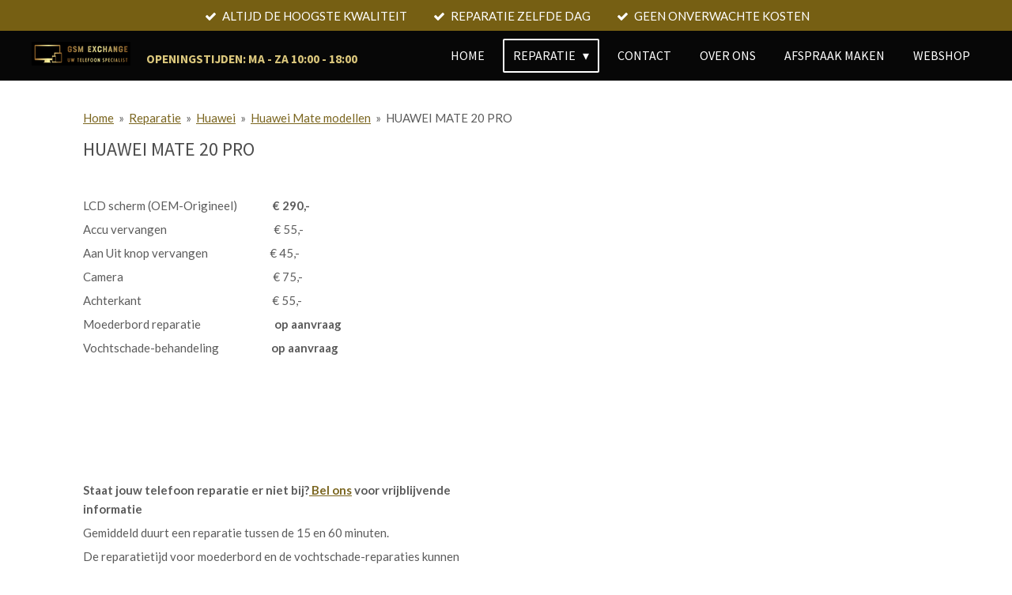

--- FILE ---
content_type: text/html; charset=UTF-8
request_url: https://www.gsmexchange.nl/reparatie/huawei/huawei-mate-modellen/huawei-mate-20-pro
body_size: 18337
content:
<!DOCTYPE html>
<html lang="nl">
    <head>
        <meta http-equiv="Content-Type" content="text/html; charset=utf-8">
        <meta name="viewport" content="width=device-width, initial-scale=1.0, maximum-scale=5.0">
        <meta http-equiv="X-UA-Compatible" content="IE=edge">
        <link rel="canonical" href="https://www.gsmexchange.nl/reparatie/huawei/huawei-mate-modellen/huawei-mate-20-pro">
        <link rel="sitemap" type="application/xml" href="https://www.gsmexchange.nl/sitemap.xml">
        <meta property="og:title" content="HUAWEI MATE 20 PRO / Huawei Mate modellen / Huawei / Reparatie | Gsm Exchange">
        <meta property="og:url" content="https://www.gsmexchange.nl/reparatie/huawei/huawei-mate-modellen/huawei-mate-20-pro">
        <base href="https://www.gsmexchange.nl/">
        <meta name="description" property="og:description" content="">
                <script nonce="1e134c93794912fc5975826c84fb1a24">
            
            window.JOUWWEB = window.JOUWWEB || {};
            window.JOUWWEB.application = window.JOUWWEB.application || {};
            window.JOUWWEB.application = {"backends":[{"domain":"jouwweb.nl","freeDomain":"jouwweb.site"},{"domain":"webador.com","freeDomain":"webadorsite.com"},{"domain":"webador.de","freeDomain":"webadorsite.com"},{"domain":"webador.fr","freeDomain":"webadorsite.com"},{"domain":"webador.es","freeDomain":"webadorsite.com"},{"domain":"webador.it","freeDomain":"webadorsite.com"},{"domain":"jouwweb.be","freeDomain":"jouwweb.site"},{"domain":"webador.ie","freeDomain":"webadorsite.com"},{"domain":"webador.co.uk","freeDomain":"webadorsite.com"},{"domain":"webador.at","freeDomain":"webadorsite.com"},{"domain":"webador.be","freeDomain":"webadorsite.com"},{"domain":"webador.ch","freeDomain":"webadorsite.com"},{"domain":"webador.ch","freeDomain":"webadorsite.com"},{"domain":"webador.mx","freeDomain":"webadorsite.com"},{"domain":"webador.com","freeDomain":"webadorsite.com"},{"domain":"webador.dk","freeDomain":"webadorsite.com"},{"domain":"webador.se","freeDomain":"webadorsite.com"},{"domain":"webador.no","freeDomain":"webadorsite.com"},{"domain":"webador.fi","freeDomain":"webadorsite.com"},{"domain":"webador.ca","freeDomain":"webadorsite.com"},{"domain":"webador.ca","freeDomain":"webadorsite.com"},{"domain":"webador.pl","freeDomain":"webadorsite.com"},{"domain":"webador.com.au","freeDomain":"webadorsite.com"},{"domain":"webador.nz","freeDomain":"webadorsite.com"}],"editorLocale":"nl-NL","editorTimezone":"Europe\/Amsterdam","editorLanguage":"nl","analytics4TrackingId":"G-E6PZPGE4QM","analyticsDimensions":[],"backendDomain":"www.jouwweb.nl","backendShortDomain":"jouwweb.nl","backendKey":"jouwweb-nl","freeWebsiteDomain":"jouwweb.site","noSsl":false,"build":{"reference":"bdb0db9"},"linkHostnames":["www.jouwweb.nl","www.webador.com","www.webador.de","www.webador.fr","www.webador.es","www.webador.it","www.jouwweb.be","www.webador.ie","www.webador.co.uk","www.webador.at","www.webador.be","www.webador.ch","fr.webador.ch","www.webador.mx","es.webador.com","www.webador.dk","www.webador.se","www.webador.no","www.webador.fi","www.webador.ca","fr.webador.ca","www.webador.pl","www.webador.com.au","www.webador.nz"],"assetsUrl":"https:\/\/assets.jwwb.nl","loginUrl":"https:\/\/www.jouwweb.nl\/inloggen","publishUrl":"https:\/\/www.jouwweb.nl\/v2\/website\/1668309\/publish-proxy","adminUserOrIp":false,"pricing":{"plans":{"lite":{"amount":"700","currency":"EUR"},"pro":{"amount":"1200","currency":"EUR"},"business":{"amount":"2400","currency":"EUR"}},"yearlyDiscount":{"price":{"amount":"0","currency":"EUR"},"ratio":0,"percent":"0%","discountPrice":{"amount":"0","currency":"EUR"},"termPricePerMonth":{"amount":"0","currency":"EUR"},"termPricePerYear":{"amount":"0","currency":"EUR"}}},"hcUrl":{"add-product-variants":"https:\/\/help.jouwweb.nl\/hc\/nl\/articles\/28594307773201","basic-vs-advanced-shipping":"https:\/\/help.jouwweb.nl\/hc\/nl\/articles\/28594268794257","html-in-head":"https:\/\/help.jouwweb.nl\/hc\/nl\/articles\/28594336422545","link-domain-name":"https:\/\/help.jouwweb.nl\/hc\/nl\/articles\/28594325307409","optimize-for-mobile":"https:\/\/help.jouwweb.nl\/hc\/nl\/articles\/28594312927121","seo":"https:\/\/help.jouwweb.nl\/hc\/nl\/sections\/28507243966737","transfer-domain-name":"https:\/\/help.jouwweb.nl\/hc\/nl\/articles\/28594325232657","website-not-secure":"https:\/\/help.jouwweb.nl\/hc\/nl\/articles\/28594252935825"}};
            window.JOUWWEB.brand = {"type":"jouwweb","name":"JouwWeb","domain":"JouwWeb.nl","supportEmail":"support@jouwweb.nl"};
                    
                window.JOUWWEB = window.JOUWWEB || {};
                window.JOUWWEB.websiteRendering = {"locale":"nl-NL","timezone":"Europe\/Amsterdam","routes":{"api\/upload\/product-field":"\/_api\/upload\/product-field","checkout\/cart":"\/winkelwagen","payment":"\/bestelling-afronden\/:publicOrderId","payment\/forward":"\/bestelling-afronden\/:publicOrderId\/forward","public-order":"\/bestelling\/:publicOrderId","checkout\/authorize":"\/winkelwagen\/authorize\/:gateway","wishlist":"\/verlanglijst"}};
                                                    window.JOUWWEB.website = {"id":1668309,"locale":"nl-NL","enabled":true,"title":"Gsm Exchange","hasTitle":true,"roleOfLoggedInUser":null,"ownerLocale":"nl-NL","plan":"business","freeWebsiteDomain":"jouwweb.site","backendKey":"jouwweb-nl","currency":"EUR","defaultLocale":"nl-NL","url":"https:\/\/www.gsmexchange.nl\/","homepageSegmentId":6243822,"category":"website","isOffline":false,"isPublished":true,"locales":["nl-NL"],"allowed":{"ads":false,"credits":true,"externalLinks":true,"slideshow":true,"customDefaultSlideshow":true,"hostedAlbums":true,"moderators":true,"mailboxQuota":10,"statisticsVisitors":true,"statisticsDetailed":true,"statisticsMonths":-1,"favicon":true,"password":true,"freeDomains":2,"freeMailAccounts":1,"canUseLanguages":false,"fileUpload":true,"legacyFontSize":false,"webshop":true,"products":-1,"imageText":false,"search":true,"audioUpload":true,"videoUpload":5000,"allowDangerousForms":false,"allowHtmlCode":true,"mobileBar":true,"sidebar":true,"poll":false,"allowCustomForms":true,"allowBusinessListing":true,"allowCustomAnalytics":true,"allowAccountingLink":true,"digitalProducts":true,"sitemapElement":false},"mobileBar":{"enabled":true,"theme":"light","email":{"active":true,"value":"info@gsmexchange.nl"},"location":{"active":true,"value":"Bijlmerdreef 1148, 1103 JV Amsterdam, Nederland"},"phone":{"active":true,"value":"+31645600020"},"whatsapp":{"active":true,"value":"+31645600020"},"social":{"active":true,"network":"instagram","value":"gsmshop_bijlmerdreef"}},"webshop":{"enabled":true,"currency":"EUR","taxEnabled":true,"taxInclusive":true,"vatDisclaimerVisible":false,"orderNotice":"<p>Indien je speciale wensen hebt kun je deze doorgeven via het Opmerkingen-veld in de laatste stap.<\/p>","orderConfirmation":"<p>Hartelijk bedankt voor je bestelling! Je ontvangt zo spoedig mogelijk bericht van ons over de afhandeling van je bestelling. Neem bij het ophalen de Bestelbewijs mee.<br \/>\r\n<br \/>\r\nHeeft u gekozen voor ophalen in Amsterdam dan kunt u de bestelling ophalen op:<br \/>\r\nBijlmerdreef 1148,<br \/>\r\n1103JV Amsterdam<br \/>\r\n<br \/>\r\nHeeft u gekozen voor ophalen in Amstelveen dan kunt u de bestelling ophalen op:<br \/>\r\nAmsterdamseweg 207,<br \/>\r\n1182GW Amstelveen<br \/>\r\n<br \/>\r\n<br \/>\r\n<br \/>\r\n<\/p>","freeShipping":false,"freeShippingAmount":"0.00","shippingDisclaimerVisible":false,"pickupAllowed":true,"couponAllowed":false,"detailsPageAvailable":true,"socialMediaVisible":false,"termsPage":null,"termsPageUrl":null,"extraTerms":null,"pricingVisible":true,"orderButtonVisible":true,"shippingAdvanced":false,"shippingAdvancedBackEnd":false,"soldOutVisible":true,"backInStockNotificationEnabled":false,"canAddProducts":true,"nextOrderNumber":202601,"allowedServicePoints":[],"sendcloudConfigured":false,"sendcloudFallbackPublicKey":"a3d50033a59b4a598f1d7ce7e72aafdf","taxExemptionAllowed":true,"invoiceComment":null,"emptyCartVisible":false,"minimumOrderPrice":null,"productNumbersEnabled":false,"wishlistEnabled":false,"hideTaxOnCart":false},"isTreatedAsWebshop":true};                            window.JOUWWEB.cart = {"products":[],"coupon":null,"shippingCountryCode":null,"shippingChoice":null,"breakdown":[]};                            window.JOUWWEB.scripts = ["website-rendering\/webshop"];                        window.parent.JOUWWEB.colorPalette = window.JOUWWEB.colorPalette;
        </script>
                    <meta name="robots" content="noindex,nofollow">
                <title>HUAWEI MATE 20 PRO / Huawei Mate modellen / Huawei / Reparatie | Gsm Exchange</title>
                                            <link href="https://primary.jwwb.nl/public/w/b/j/temp-qyrbfdcxwprqhvetwgwf/touch-icon-iphone.png?bust=1611851413" rel="apple-touch-icon" sizes="60x60">                                                <link href="https://primary.jwwb.nl/public/w/b/j/temp-qyrbfdcxwprqhvetwgwf/touch-icon-ipad.png?bust=1611851413" rel="apple-touch-icon" sizes="76x76">                                                <link href="https://primary.jwwb.nl/public/w/b/j/temp-qyrbfdcxwprqhvetwgwf/touch-icon-iphone-retina.png?bust=1611851413" rel="apple-touch-icon" sizes="120x120">                                                <link href="https://primary.jwwb.nl/public/w/b/j/temp-qyrbfdcxwprqhvetwgwf/touch-icon-ipad-retina.png?bust=1611851413" rel="apple-touch-icon" sizes="152x152">                                                <link href="https://primary.jwwb.nl/public/w/b/j/temp-qyrbfdcxwprqhvetwgwf/favicon.png?bust=1611851413" rel="shortcut icon">                                                <link href="https://primary.jwwb.nl/public/w/b/j/temp-qyrbfdcxwprqhvetwgwf/favicon.png?bust=1611851413" rel="icon">                                        <meta property="og:image" content="https&#x3A;&#x2F;&#x2F;primary.jwwb.nl&#x2F;public&#x2F;w&#x2F;b&#x2F;j&#x2F;temp-qyrbfdcxwprqhvetwgwf&#x2F;9ntkqg&#x2F;huawei-mate-20-pro-zwart-2.png">
                                    <meta name="twitter:card" content="summary_large_image">
                        <meta property="twitter:image" content="https&#x3A;&#x2F;&#x2F;primary.jwwb.nl&#x2F;public&#x2F;w&#x2F;b&#x2F;j&#x2F;temp-qyrbfdcxwprqhvetwgwf&#x2F;9ntkqg&#x2F;huawei-mate-20-pro-zwart-2.png">
                                                    <script src="https://plausible.io/js/script.manual.js" nonce="1e134c93794912fc5975826c84fb1a24" data-turbo-track="reload" defer data-domain="shard9.jouwweb.nl"></script>
<link rel="stylesheet" type="text/css" href="https://gfonts.jwwb.nl/css?display=fallback&amp;family=Lato%3A400%2C700%2C400italic%2C700italic%7CSource+Sans+Pro%3A400%2C700%2C400italic%2C700italic" nonce="1e134c93794912fc5975826c84fb1a24" data-turbo-track="dynamic">
<script src="https://assets.jwwb.nl/assets/build/website-rendering/nl-NL.js?bust=af8dcdef13a1895089e9" nonce="1e134c93794912fc5975826c84fb1a24" data-turbo-track="reload" defer></script>
<script src="https://assets.jwwb.nl/assets/website-rendering/runtime.cee983c75391f900fb05.js?bust=4ce5de21b577bc4120dd" nonce="1e134c93794912fc5975826c84fb1a24" data-turbo-track="reload" defer></script>
<script src="https://assets.jwwb.nl/assets/website-rendering/812.881ee67943804724d5af.js?bust=78ab7ad7d6392c42d317" nonce="1e134c93794912fc5975826c84fb1a24" data-turbo-track="reload" defer></script>
<script src="https://assets.jwwb.nl/assets/website-rendering/main.5cc2a9179e0462270809.js?bust=47fa63093185ee0400ae" nonce="1e134c93794912fc5975826c84fb1a24" data-turbo-track="reload" defer></script>
<link rel="preload" href="https://assets.jwwb.nl/assets/website-rendering/styles.c611799110a447e67981.css?bust=226f06dc4f39cd5a64cc" as="style">
<link rel="preload" href="https://assets.jwwb.nl/assets/website-rendering/fonts/icons-website-rendering/font/website-rendering.woff2?bust=bd2797014f9452dadc8e" as="font" crossorigin>
<link rel="preconnect" href="https://gfonts.jwwb.nl">
<link rel="stylesheet" type="text/css" href="https://assets.jwwb.nl/assets/website-rendering/styles.c611799110a447e67981.css?bust=226f06dc4f39cd5a64cc" nonce="1e134c93794912fc5975826c84fb1a24" data-turbo-track="dynamic">
<link rel="preconnect" href="https://assets.jwwb.nl">
<link rel="stylesheet" type="text/css" href="https://primary.jwwb.nl/public/w/b/j/temp-qyrbfdcxwprqhvetwgwf/style.css?bust=1768824069" nonce="1e134c93794912fc5975826c84fb1a24" data-turbo-track="dynamic">    </head>
    <body
        id="top"
        class="jw-is-no-slideshow jw-header-is-image-text jw-is-segment-page jw-is-frontend jw-is-no-sidebar jw-is-messagebar jw-is-no-touch-device jw-is-no-mobile"
                                    data-jouwweb-page="6372733"
                                                data-jouwweb-segment-id="6372733"
                                                data-jouwweb-segment-type="page"
                                                data-template-threshold="960"
                                                data-template-name="concert-banner&#x7C;barber"
                            itemscope
        itemtype="https://schema.org/WebPage"
    >
                                    <meta itemprop="url" content="https://www.gsmexchange.nl/reparatie/huawei/huawei-mate-modellen/huawei-mate-20-pro">
        <a href="#main-content" class="jw-skip-link">
            Ga direct naar de hoofdinhoud        </a>
        <div class="jw-background"></div>
        <div class="jw-body">
            <div class="jw-mobile-menu jw-mobile-is-text js-mobile-menu">
            <button
            type="button"
            class="jw-mobile-menu__button jw-mobile-toggle"
            aria-label="Open / sluit menu"
        >
            <span class="jw-icon-burger"></span>
        </button>
        <div class="jw-mobile-header jw-mobile-header--image-text">
        <a            class="jw-mobile-header-content"
                            href="/"
                        >
                            <img class="jw-mobile-logo jw-mobile-logo--landscape" src="https://primary.jwwb.nl/public/w/b/j/temp-qyrbfdcxwprqhvetwgwf/jyigpv/Colorlogowithbackground-1.png?enable-io=true&amp;enable=upscale&amp;height=70" srcset="https://primary.jwwb.nl/public/w/b/j/temp-qyrbfdcxwprqhvetwgwf/jyigpv/Colorlogowithbackground-1.png?enable-io=true&amp;enable=upscale&amp;height=70 1x, https://primary.jwwb.nl/public/w/b/j/temp-qyrbfdcxwprqhvetwgwf/jyigpv/Colorlogowithbackground-1.png?enable-io=true&amp;enable=upscale&amp;height=140&amp;quality=70 2x" alt="Gsm Exchange" title="Gsm Exchange">                                        <div class="jw-mobile-text">
                    <span style="font-size: 70%; color: #ffffff;"><span style="color: #dbc77c; font-size: 85%;"> Openingstijden: MA - za 10:00 - 18:00</span></span>                </div>
                    </a>
    </div>

        <a
        href="/winkelwagen"
        class="jw-mobile-menu__button jw-mobile-header-cart jw-mobile-header-cart--hidden jw-mobile-menu__button--dummy"
        aria-label="Bekijk winkelwagen"
    >
        <span class="jw-icon-badge-wrapper">
            <span class="website-rendering-icon-basket" aria-hidden="true"></span>
            <span class="jw-icon-badge hidden" aria-hidden="true"></span>
        </span>
    </a>
    
    </div>
            <header class="header-wrap js-topbar-content-container js-fixed-header-container">
    <div class="message-bar message-bar--accent"><div class="message-bar__container"><ul class="message-bar-usps"><li class="message-bar-usps__item"><i class="website-rendering-icon-ok"></i><span>ALTIJD DE HOOGSTE KWALITEIT</span></li><li class="message-bar-usps__item"><i class="website-rendering-icon-ok"></i><span>REPARATIE ZELFDE DAG</span></li><li class="message-bar-usps__item"><i class="website-rendering-icon-ok"></i><span>GEEN ONVERWACHTE KOSTEN </span></li></ul></div></div>    <div class="header-wrap__inner">
        <div class="header">
            <div class="jw-header-logo">
            <div
    id="jw-header-image-container"
    class="jw-header jw-header-image jw-header-image-toggle"
    style="flex-basis: 125px; max-width: 125px; flex-shrink: 1;"
>
            <a href="/">
        <img id="jw-header-image" data-image-id="36824397" srcset="https://primary.jwwb.nl/public/w/b/j/temp-qyrbfdcxwprqhvetwgwf/jyigpv/Colorlogowithbackground-1.png?enable-io=true&amp;width=125 125w, https://primary.jwwb.nl/public/w/b/j/temp-qyrbfdcxwprqhvetwgwf/jyigpv/Colorlogowithbackground-1.png?enable-io=true&amp;width=250 250w" class="jw-header-image" title="Gsm Exchange" style="" sizes="125px" width="125" height="30" intrinsicsize="125.00 x 30.00" alt="Gsm Exchange">                </a>
    </div>
        <div
    class="jw-header jw-header-title-container jw-header-text jw-header-text-toggle"
    data-stylable="true"
>
    <a        id="jw-header-title"
        class="jw-header-title"
                    href="/"
            >
        <span style="font-size: 70%; color: #ffffff;"><span style="color: #dbc77c; font-size: 85%;"> Openingstijden: MA - za 10:00 - 18:00</span></span>    </a>
</div>
</div>
        </div>
        <nav class="menu jw-menu-copy">
            <ul
    id="jw-menu"
    class="jw-menu jw-menu-horizontal"
            >
            <li
    class="jw-menu-item"
>
        <a        class="jw-menu-link"
        href="/"                                            data-page-link-id="6243822"
                            >
                <span class="">
            Home        </span>
            </a>
                </li>
            <li
    class="jw-menu-item jw-menu-has-submenu jw-menu-is-active"
>
        <a        class="jw-menu-link js-active-menu-item"
        href="/reparatie"                                            data-page-link-id="6243950"
                            >
                <span class="">
            Reparatie        </span>
                    <span class="jw-arrow jw-arrow-toplevel"></span>
            </a>
                    <ul
            class="jw-submenu"
                    >
                            <li
    class="jw-menu-item jw-menu-has-submenu"
>
        <a        class="jw-menu-link"
        href="/reparatie/apple"                                            data-page-link-id="10174271"
                            >
                <span class="">
            Apple        </span>
                    <span class="jw-arrow"></span>
            </a>
                    <ul
            class="jw-submenu"
                    >
                            <li
    class="jw-menu-item jw-menu-has-submenu"
>
        <a        class="jw-menu-link"
        href="/reparatie/apple/ipad"                                            data-page-link-id="7360564"
                            >
                <span class="">
            Ipad        </span>
                    <span class="jw-arrow"></span>
            </a>
                    <ul
            class="jw-submenu"
                    >
                            <li
    class="jw-menu-item"
>
        <a        class="jw-menu-link"
        href="/reparatie/apple/ipad/ipad-pro-12-9-2022"                                            data-page-link-id="26385786"
                            >
                <span class="">
            iPad Pro 12,9 (2022)        </span>
            </a>
                </li>
                            <li
    class="jw-menu-item"
>
        <a        class="jw-menu-link"
        href="/reparatie/apple/ipad/ipad-pro-12-9-2020"                                            data-page-link-id="7360743"
                            >
                <span class="">
            iPad Pro 12,9&#039;&#039; (2020)        </span>
            </a>
                </li>
                            <li
    class="jw-menu-item"
>
        <a        class="jw-menu-link"
        href="/reparatie/apple/ipad/ipad-pro-11-2022"                                            data-page-link-id="26386172"
                            >
                <span class="">
            iPad Pro 11&#039;&#039; (2022)        </span>
            </a>
                </li>
                            <li
    class="jw-menu-item"
>
        <a        class="jw-menu-link"
        href="/reparatie/apple/ipad/ipad-pro-11-2020"                                            data-page-link-id="7360745"
                            >
                <span class="">
            iPad pro 11&#039;&#039; (2020)        </span>
            </a>
                </li>
                            <li
    class="jw-menu-item"
>
        <a        class="jw-menu-link"
        href="/reparatie/apple/ipad/ipad-pro-12-9-2018"                                            data-page-link-id="7360746"
                            >
                <span class="">
            iPad Pro 12,9&#039;&#039; (2018)        </span>
            </a>
                </li>
                            <li
    class="jw-menu-item"
>
        <a        class="jw-menu-link"
        href="/reparatie/apple/ipad/ipad-pro-11-2018"                                            data-page-link-id="7360749"
                            >
                <span class="">
            iPad Pro 11&#039;&#039; (2018)        </span>
            </a>
                </li>
                            <li
    class="jw-menu-item"
>
        <a        class="jw-menu-link"
        href="/reparatie/apple/ipad/ipad-air-5-2022"                                            data-page-link-id="26385231"
                            >
                <span class="">
            iPad Air 5 (2022)        </span>
            </a>
                </li>
                            <li
    class="jw-menu-item"
>
        <a        class="jw-menu-link"
        href="/reparatie/apple/ipad/ipad-air-4-2020"                                            data-page-link-id="26385093"
                            >
                <span class="">
            iPad Air 4 (2020)        </span>
            </a>
                </li>
                            <li
    class="jw-menu-item"
>
        <a        class="jw-menu-link"
        href="/reparatie/apple/ipad/ipad-10-9-2022"                                            data-page-link-id="26384480"
                            >
                <span class="">
            iPad 10.9 (2022)        </span>
            </a>
                </li>
                            <li
    class="jw-menu-item"
>
        <a        class="jw-menu-link"
        href="/reparatie/apple/ipad/ipad-10-2-2021"                                            data-page-link-id="26384337"
                            >
                <span class="">
            iPad 10.2 (2021)        </span>
            </a>
                </li>
                            <li
    class="jw-menu-item"
>
        <a        class="jw-menu-link"
        href="/reparatie/apple/ipad/ipad-10-2-2020"                                            data-page-link-id="26384132"
                            >
                <span class="">
            iPad 10.2 (2020)        </span>
            </a>
                </li>
                            <li
    class="jw-menu-item"
>
        <a        class="jw-menu-link"
        href="/reparatie/apple/ipad/ipad-10-2-2019"                                            data-page-link-id="7360752"
                            >
                <span class="">
            iPad 10.2 (2019)        </span>
            </a>
                </li>
                            <li
    class="jw-menu-item"
>
        <a        class="jw-menu-link"
        href="/reparatie/apple/ipad/ipad-air-2"                                            data-page-link-id="7360754"
                            >
                <span class="">
            iPad Air 2        </span>
            </a>
                </li>
                            <li
    class="jw-menu-item"
>
        <a        class="jw-menu-link"
        href="/reparatie/apple/ipad/ipad-air"                                            data-page-link-id="7360756"
                            >
                <span class="">
            iPad Air        </span>
            </a>
                </li>
                            <li
    class="jw-menu-item"
>
        <a        class="jw-menu-link"
        href="/reparatie/apple/ipad/ipad-mini-6"                                            data-page-link-id="10741157"
                            >
                <span class="">
            iPad Mini 6        </span>
            </a>
                </li>
                            <li
    class="jw-menu-item"
>
        <a        class="jw-menu-link"
        href="/reparatie/apple/ipad/ipad-mini-5"                                            data-page-link-id="7360758"
                            >
                <span class="">
            iPad Mini 5        </span>
            </a>
                </li>
                            <li
    class="jw-menu-item"
>
        <a        class="jw-menu-link"
        href="/reparatie/apple/ipad/ipad-mini-4"                                            data-page-link-id="7360759"
                            >
                <span class="">
            iPad Mini 4        </span>
            </a>
                </li>
                            <li
    class="jw-menu-item"
>
        <a        class="jw-menu-link"
        href="/reparatie/apple/ipad/ipad-mini-3"                                            data-page-link-id="7360762"
                            >
                <span class="">
            iPad Mini 3        </span>
            </a>
                </li>
                            <li
    class="jw-menu-item"
>
        <a        class="jw-menu-link"
        href="/reparatie/apple/ipad/ipad-mini-2"                                            data-page-link-id="7360763"
                            >
                <span class="">
            iPad Mini 2        </span>
            </a>
                </li>
                            <li
    class="jw-menu-item"
>
        <a        class="jw-menu-link"
        href="/reparatie/apple/ipad/ipad-mini-1"                                            data-page-link-id="7360765"
                            >
                <span class="">
            iPad Mini 1        </span>
            </a>
                </li>
                            <li
    class="jw-menu-item"
>
        <a        class="jw-menu-link"
        href="/reparatie/apple/ipad/ipad-2018"                                            data-page-link-id="7360769"
                            >
                <span class="">
            iPad 2018        </span>
            </a>
                </li>
                    </ul>
        </li>
                            <li
    class="jw-menu-item jw-menu-has-submenu"
>
        <a        class="jw-menu-link"
        href="/reparatie/apple/iphone"                                            data-page-link-id="10228109"
                            >
                <span class="">
            iPhone        </span>
                    <span class="jw-arrow"></span>
            </a>
                    <ul
            class="jw-submenu"
                    >
                            <li
    class="jw-menu-item"
>
        <a        class="jw-menu-link"
        href="/reparatie/apple/iphone/iphone-16-plus-1"                                            data-page-link-id="26375117"
                            >
                <span class="">
            iPhone 16 Plus        </span>
            </a>
                </li>
                            <li
    class="jw-menu-item"
>
        <a        class="jw-menu-link"
        href="/reparatie/apple/iphone/iphone-16-1"                                            data-page-link-id="26375115"
                            >
                <span class="">
            iPhone 16        </span>
            </a>
                </li>
                            <li
    class="jw-menu-item"
>
        <a        class="jw-menu-link"
        href="/reparatie/apple/iphone/iphone-16-pro-1"                                            data-page-link-id="26375105"
                            >
                <span class="">
            iPhone 16 Pro        </span>
            </a>
                </li>
                            <li
    class="jw-menu-item"
>
        <a        class="jw-menu-link"
        href="/reparatie/apple/iphone/iphone-16-pro-max-1"                                            data-page-link-id="26375101"
                            >
                <span class="">
            iPhone 16 Pro Max        </span>
            </a>
                </li>
                            <li
    class="jw-menu-item"
>
        <a        class="jw-menu-link"
        href="/reparatie/apple/iphone/iphone-15-plus"                                            data-page-link-id="26374881"
                            >
                <span class="">
            iPhone 15 Plus        </span>
            </a>
                </li>
                            <li
    class="jw-menu-item"
>
        <a        class="jw-menu-link"
        href="/reparatie/apple/iphone/iphone-15-1"                                            data-page-link-id="26374619"
                            >
                <span class="">
            iPhone 15        </span>
            </a>
                </li>
                            <li
    class="jw-menu-item"
>
        <a        class="jw-menu-link"
        href="/reparatie/apple/iphone/iphone-15-pro-max"                                            data-page-link-id="26374071"
                            >
                <span class="">
            iPhone 15 Pro Max        </span>
            </a>
                </li>
                            <li
    class="jw-menu-item"
>
        <a        class="jw-menu-link"
        href="/reparatie/apple/iphone/iphone-15-pro-1"                                            data-page-link-id="26372399"
                            >
                <span class="">
            iPhone 15 Pro        </span>
            </a>
                </li>
                            <li
    class="jw-menu-item"
>
        <a        class="jw-menu-link"
        href="/reparatie/apple/iphone/iphone-14-pro-max-1"                                            data-page-link-id="23705893"
                            >
                <span class="">
            IPHONE 14 PRO MAX        </span>
            </a>
                </li>
                            <li
    class="jw-menu-item"
>
        <a        class="jw-menu-link"
        href="/reparatie/apple/iphone/iphone-14-pro"                                            data-page-link-id="23706217"
                            >
                <span class="">
            IPHONE 14 PRO        </span>
            </a>
                </li>
                            <li
    class="jw-menu-item"
>
        <a        class="jw-menu-link"
        href="/reparatie/apple/iphone/iphone-14-plus"                                            data-page-link-id="23706945"
                            >
                <span class="">
            IPHONE 14 PLUS        </span>
            </a>
                </li>
                            <li
    class="jw-menu-item"
>
        <a        class="jw-menu-link"
        href="/reparatie/apple/iphone/iphone-14"                                            data-page-link-id="23706843"
                            >
                <span class="">
            IPHONE 14        </span>
            </a>
                </li>
                            <li
    class="jw-menu-item"
>
        <a        class="jw-menu-link"
        href="/reparatie/apple/iphone/iphone-13-pro-max"                                            data-page-link-id="10227225"
                            >
                <span class="">
            IPHONE 13 PRO MAX        </span>
            </a>
                </li>
                            <li
    class="jw-menu-item"
>
        <a        class="jw-menu-link"
        href="/reparatie/apple/iphone/iphone-13-pro"                                            data-page-link-id="10227227"
                            >
                <span class="">
            IPHONE 13 PRO        </span>
            </a>
                </li>
                            <li
    class="jw-menu-item"
>
        <a        class="jw-menu-link"
        href="/reparatie/apple/iphone/iphone-13-1"                                            data-page-link-id="10227214"
                            >
                <span class="">
            IPHONE 13        </span>
            </a>
                </li>
                            <li
    class="jw-menu-item"
>
        <a        class="jw-menu-link"
        href="/reparatie/apple/iphone/iphone-13-mini"                                            data-page-link-id="10227231"
                            >
                <span class="">
            IPHONE 13 MINI        </span>
            </a>
                </li>
                            <li
    class="jw-menu-item"
>
        <a        class="jw-menu-link"
        href="/reparatie/apple/iphone/iphone-12-pro-max"                                            data-page-link-id="8605224"
                            >
                <span class="">
            IPHONE 12 PRO MAX        </span>
            </a>
                </li>
                            <li
    class="jw-menu-item"
>
        <a        class="jw-menu-link"
        href="/reparatie/apple/iphone/iphone-12-pro"                                            data-page-link-id="8605203"
                            >
                <span class="">
            IPHONE 12 PRO        </span>
            </a>
                </li>
                            <li
    class="jw-menu-item"
>
        <a        class="jw-menu-link"
        href="/reparatie/apple/iphone/iphone-12"                                            data-page-link-id="8605160"
                            >
                <span class="">
            IPHONE 12        </span>
            </a>
                </li>
                            <li
    class="jw-menu-item"
>
        <a        class="jw-menu-link"
        href="/reparatie/apple/iphone/iphone-12-mini"                                            data-page-link-id="8605122"
                            >
                <span class="">
            IPHONE 12 MINI        </span>
            </a>
                </li>
                            <li
    class="jw-menu-item"
>
        <a        class="jw-menu-link"
        href="/reparatie/apple/iphone/iphone-se-2020"                                            data-page-link-id="6313228"
                            >
                <span class="">
            IPHONE SE (2020)        </span>
            </a>
                </li>
                            <li
    class="jw-menu-item"
>
        <a        class="jw-menu-link"
        href="/reparatie/apple/iphone/iphone-11-pro-max"                                            data-page-link-id="6285502"
                            >
                <span class="">
            IPHONE 11 PRO MAX        </span>
            </a>
                </li>
                            <li
    class="jw-menu-item"
>
        <a        class="jw-menu-link"
        href="/reparatie/apple/iphone/iphone-11-pro"                                            data-page-link-id="6285504"
                            >
                <span class="">
            IPHONE 11 PRO        </span>
            </a>
                </li>
                            <li
    class="jw-menu-item"
>
        <a        class="jw-menu-link"
        href="/reparatie/apple/iphone/iphone-11"                                            data-page-link-id="6285506"
                            >
                <span class="">
            IPHONE 11        </span>
            </a>
                </li>
                            <li
    class="jw-menu-item"
>
        <a        class="jw-menu-link"
        href="/reparatie/apple/iphone/iphone-xs-max"                                            data-page-link-id="6285509"
                            >
                <span class="">
            IPHONE XS MAX        </span>
            </a>
                </li>
                            <li
    class="jw-menu-item"
>
        <a        class="jw-menu-link"
        href="/reparatie/apple/iphone/iphone-xs"                                            data-page-link-id="6285511"
                            >
                <span class="">
            IPHONE XS        </span>
            </a>
                </li>
                            <li
    class="jw-menu-item"
>
        <a        class="jw-menu-link"
        href="/reparatie/apple/iphone/iphone-xr"                                            data-page-link-id="6285512"
                            >
                <span class="">
            IPHONE XR        </span>
            </a>
                </li>
                            <li
    class="jw-menu-item"
>
        <a        class="jw-menu-link"
        href="/reparatie/apple/iphone/iphone-x"                                            data-page-link-id="6285514"
                            >
                <span class="">
            IPHONE X        </span>
            </a>
                </li>
                            <li
    class="jw-menu-item"
>
        <a        class="jw-menu-link"
        href="/reparatie/apple/iphone/iphone-8-plus"                                            data-page-link-id="6285515"
                            >
                <span class="">
            IPHONE 8 PLUS        </span>
            </a>
                </li>
                            <li
    class="jw-menu-item"
>
        <a        class="jw-menu-link"
        href="/reparatie/apple/iphone/iphone-8"                                            data-page-link-id="6285519"
                            >
                <span class="">
            IPHONE 8        </span>
            </a>
                </li>
                            <li
    class="jw-menu-item"
>
        <a        class="jw-menu-link"
        href="/reparatie/apple/iphone/iphone-7-plus"                                            data-page-link-id="6285522"
                            >
                <span class="">
            IPHONE 7 PLUS        </span>
            </a>
                </li>
                            <li
    class="jw-menu-item"
>
        <a        class="jw-menu-link"
        href="/reparatie/apple/iphone/iphone-7"                                            data-page-link-id="6285527"
                            >
                <span class="">
            IPHONE 7        </span>
            </a>
                </li>
                            <li
    class="jw-menu-item"
>
        <a        class="jw-menu-link"
        href="/reparatie/apple/iphone/iphone-6s-plus"                                            data-page-link-id="6285530"
                            >
                <span class="">
            IPHONE 6S PLUS        </span>
            </a>
                </li>
                            <li
    class="jw-menu-item"
>
        <a        class="jw-menu-link"
        href="/reparatie/apple/iphone/iphone-6s"                                            data-page-link-id="6285532"
                            >
                <span class="">
            IPHONE 6S        </span>
            </a>
                </li>
                            <li
    class="jw-menu-item"
>
        <a        class="jw-menu-link"
        href="/reparatie/apple/iphone/iphone-6"                                            data-page-link-id="6285535"
                            >
                <span class="">
            IPHONE 6        </span>
            </a>
                </li>
                            <li
    class="jw-menu-item"
>
        <a        class="jw-menu-link"
        href="/reparatie/apple/iphone/iphone-5s"                                            data-page-link-id="6343884"
                            >
                <span class="">
            IPHONE 5S        </span>
            </a>
                </li>
                            <li
    class="jw-menu-item"
>
        <a        class="jw-menu-link"
        href="/reparatie/apple/iphone/iphone-se-2016"                                            data-page-link-id="6343880"
                            >
                <span class="">
            IPHONE SE (2016)        </span>
            </a>
                </li>
                    </ul>
        </li>
                    </ul>
        </li>
                            <li
    class="jw-menu-item jw-menu-has-submenu"
>
        <a        class="jw-menu-link"
        href="/reparatie/samsung"                                            data-page-link-id="6267025"
                            >
                <span class="">
            Samsung        </span>
                    <span class="jw-arrow"></span>
            </a>
                    <ul
            class="jw-submenu"
                    >
                            <li
    class="jw-menu-item jw-menu-has-submenu"
>
        <a        class="jw-menu-link"
        href="/reparatie/samsung/samsung-a-modellen"                                            data-page-link-id="6313291"
                            >
                <span class="">
            Samsung A Modellen        </span>
                    <span class="jw-arrow"></span>
            </a>
                    <ul
            class="jw-submenu"
                    >
                            <li
    class="jw-menu-item"
>
        <a        class="jw-menu-link"
        href="/reparatie/samsung/samsung-a-modellen/samsung-a52"                                            data-page-link-id="28609693"
                            >
                <span class="">
            Samsung A52        </span>
            </a>
                </li>
                            <li
    class="jw-menu-item"
>
        <a        class="jw-menu-link"
        href="/reparatie/samsung/samsung-a-modellen/samsung-a53"                                            data-page-link-id="28609689"
                            >
                <span class="">
            Samsung A53        </span>
            </a>
                </li>
                            <li
    class="jw-menu-item"
>
        <a        class="jw-menu-link"
        href="/reparatie/samsung/samsung-a-modellen/samsung-a54"                                            data-page-link-id="28609684"
                            >
                <span class="">
            Samsung A54        </span>
            </a>
                </li>
                            <li
    class="jw-menu-item"
>
        <a        class="jw-menu-link"
        href="/reparatie/samsung/samsung-a-modellen/samsung-a55-5g"                                            data-page-link-id="28609681"
                            >
                <span class="">
            Samsung A55 5G        </span>
            </a>
                </li>
                            <li
    class="jw-menu-item"
>
        <a        class="jw-menu-link"
        href="/reparatie/samsung/samsung-a-modellen/samsung-a80"                                            data-page-link-id="6344193"
                            >
                <span class="">
            SAMSUNG A80        </span>
            </a>
                </li>
                            <li
    class="jw-menu-item"
>
        <a        class="jw-menu-link"
        href="/reparatie/samsung/samsung-a-modellen/samsung-a71"                                            data-page-link-id="6344256"
                            >
                <span class="">
            SAMSUNG A71        </span>
            </a>
                </li>
                            <li
    class="jw-menu-item"
>
        <a        class="jw-menu-link"
        href="/reparatie/samsung/samsung-a-modellen/samsung-a70"                                            data-page-link-id="6344258"
                            >
                <span class="">
            SAMSUNG A70        </span>
            </a>
                </li>
                            <li
    class="jw-menu-item"
>
        <a        class="jw-menu-link"
        href="/reparatie/samsung/samsung-a-modellen/samsung-a51"                                            data-page-link-id="6344259"
                            >
                <span class="">
            SAMSUNG A51        </span>
            </a>
                </li>
                            <li
    class="jw-menu-item"
>
        <a        class="jw-menu-link"
        href="/reparatie/samsung/samsung-a-modellen/samsung-a50"                                            data-page-link-id="6344260"
                            >
                <span class="">
            SAMSUNG A50        </span>
            </a>
                </li>
                            <li
    class="jw-menu-item"
>
        <a        class="jw-menu-link"
        href="/reparatie/samsung/samsung-a-modellen/samsung-a41"                                            data-page-link-id="6344261"
                            >
                <span class="">
            SAMSUNG A41        </span>
            </a>
                </li>
                            <li
    class="jw-menu-item"
>
        <a        class="jw-menu-link"
        href="/reparatie/samsung/samsung-a-modellen/samsung-a40"                                            data-page-link-id="6344262"
                            >
                <span class="">
            SAMSUNG A40        </span>
            </a>
                </li>
                            <li
    class="jw-menu-item"
>
        <a        class="jw-menu-link"
        href="/reparatie/samsung/samsung-a-modellen/samsung-a20e"                                            data-page-link-id="6344353"
                            >
                <span class="">
            SAMSUNG A20E        </span>
            </a>
                </li>
                            <li
    class="jw-menu-item"
>
        <a        class="jw-menu-link"
        href="/reparatie/samsung/samsung-a-modellen/samsung-a10s"                                            data-page-link-id="6344356"
                            >
                <span class="">
            SAMSUNG A10S        </span>
            </a>
                </li>
                            <li
    class="jw-menu-item"
>
        <a        class="jw-menu-link"
        href="/reparatie/samsung/samsung-a-modellen/samsung-a10"                                            data-page-link-id="6344360"
                            >
                <span class="">
            SAMSUNG A10        </span>
            </a>
                </li>
                            <li
    class="jw-menu-item"
>
        <a        class="jw-menu-link"
        href="/reparatie/samsung/samsung-a-modellen/samsung-a9-2018"                                            data-page-link-id="6344366"
                            >
                <span class="">
            SAMSUNG A9 2018        </span>
            </a>
                </li>
                            <li
    class="jw-menu-item"
>
        <a        class="jw-menu-link"
        href="/reparatie/samsung/samsung-a-modellen/samsung-a8-2018"                                            data-page-link-id="6344368"
                            >
                <span class="">
            SAMSUNG A8 2018        </span>
            </a>
                </li>
                            <li
    class="jw-menu-item"
>
        <a        class="jw-menu-link"
        href="/reparatie/samsung/samsung-a-modellen/samsung-a7-2018"                                            data-page-link-id="6344370"
                            >
                <span class="">
            SAMSUNG A7 2018        </span>
            </a>
                </li>
                            <li
    class="jw-menu-item"
>
        <a        class="jw-menu-link"
        href="/reparatie/samsung/samsung-a-modellen/samsung-a6-2018"                                            data-page-link-id="6344373"
                            >
                <span class="">
            SAMSUNG A6+ 2018        </span>
            </a>
                </li>
                            <li
    class="jw-menu-item"
>
        <a        class="jw-menu-link"
        href="/reparatie/samsung/samsung-a-modellen/samsung-a6-2018-1"                                            data-page-link-id="6344375"
                            >
                <span class="">
            SAMSUNG A6 2018        </span>
            </a>
                </li>
                            <li
    class="jw-menu-item"
>
        <a        class="jw-menu-link"
        href="/reparatie/samsung/samsung-a-modellen/samsung-a5-2017"                                            data-page-link-id="6344376"
                            >
                <span class="">
            SAMSUNG A5 2017        </span>
            </a>
                </li>
                            <li
    class="jw-menu-item"
>
        <a        class="jw-menu-link"
        href="/reparatie/samsung/samsung-a-modellen/samsung-a3-2017"                                            data-page-link-id="6344378"
                            >
                <span class="">
            SAMSUNG A3 2017        </span>
            </a>
                </li>
                    </ul>
        </li>
                            <li
    class="jw-menu-item jw-menu-has-submenu"
>
        <a        class="jw-menu-link"
        href="/reparatie/samsung/samsung-s-modellen"                                            data-page-link-id="6313298"
                            >
                <span class="">
            Samsung S Modellen        </span>
                    <span class="jw-arrow"></span>
            </a>
                    <ul
            class="jw-submenu"
                    >
                            <li
    class="jw-menu-item"
>
        <a        class="jw-menu-link"
        href="/reparatie/samsung/samsung-s-modellen/samsung-s21-ultra"                                            data-page-link-id="7958227"
                            >
                <span class="">
            SAMSUNG S21 ULTRA        </span>
            </a>
                </li>
                            <li
    class="jw-menu-item"
>
        <a        class="jw-menu-link"
        href="/reparatie/samsung/samsung-s-modellen/samsung-s21-plus"                                            data-page-link-id="7958158"
                            >
                <span class="">
            SAMSUNG S21 PLUS        </span>
            </a>
                </li>
                            <li
    class="jw-menu-item"
>
        <a        class="jw-menu-link"
        href="/reparatie/samsung/samsung-s-modellen/samsung-s21"                                            data-page-link-id="7958157"
                            >
                <span class="">
            SAMSUNG S21        </span>
            </a>
                </li>
                            <li
    class="jw-menu-item"
>
        <a        class="jw-menu-link"
        href="/reparatie/samsung/samsung-s-modellen/samsung-s20-ultra"                                            data-page-link-id="7958001"
                            >
                <span class="">
            SAMSUNG S20 Ultra        </span>
            </a>
                </li>
                            <li
    class="jw-menu-item"
>
        <a        class="jw-menu-link"
        href="/reparatie/samsung/samsung-s-modellen/samsung-s20-5g"                                            data-page-link-id="10250571"
                            >
                <span class="">
            SAMSUNG S20+ 5G        </span>
            </a>
                </li>
                            <li
    class="jw-menu-item"
>
        <a        class="jw-menu-link"
        href="/reparatie/samsung/samsung-s-modellen/samsung-s20-4g"                                            data-page-link-id="7957996"
                            >
                <span class="">
            SAMSUNG S20+ 4G        </span>
            </a>
                </li>
                            <li
    class="jw-menu-item"
>
        <a        class="jw-menu-link"
        href="/reparatie/samsung/samsung-s-modellen/samsung-s20fe"                                            data-page-link-id="7958154"
                            >
                <span class="">
            SAMSUNG S20FE        </span>
            </a>
                </li>
                            <li
    class="jw-menu-item"
>
        <a        class="jw-menu-link"
        href="/reparatie/samsung/samsung-s-modellen/samsung-s20"                                            data-page-link-id="7957993"
                            >
                <span class="">
            SAMSUNG S20        </span>
            </a>
                </li>
                            <li
    class="jw-menu-item"
>
        <a        class="jw-menu-link"
        href="/reparatie/samsung/samsung-s-modellen/samsung-s10"                                            data-page-link-id="6344742"
                            >
                <span class="">
            SAMSUNG S10+        </span>
            </a>
                </li>
                            <li
    class="jw-menu-item"
>
        <a        class="jw-menu-link"
        href="/reparatie/samsung/samsung-s-modellen/samsung-s10-1"                                            data-page-link-id="6344745"
                            >
                <span class="">
            SAMSUNG S10        </span>
            </a>
                </li>
                            <li
    class="jw-menu-item"
>
        <a        class="jw-menu-link"
        href="/reparatie/samsung/samsung-s-modellen/samsung-s10e"                                            data-page-link-id="6344747"
                            >
                <span class="">
            SAMSUNG S10e        </span>
            </a>
                </li>
                            <li
    class="jw-menu-item"
>
        <a        class="jw-menu-link"
        href="/reparatie/samsung/samsung-s-modellen/samsung-s9"                                            data-page-link-id="6344746"
                            >
                <span class="">
            SAMSUNG S9+        </span>
            </a>
                </li>
                            <li
    class="jw-menu-item"
>
        <a        class="jw-menu-link"
        href="/reparatie/samsung/samsung-s-modellen/samsung-s9-1"                                            data-page-link-id="6344749"
                            >
                <span class="">
            SAMSUNG S9        </span>
            </a>
                </li>
                            <li
    class="jw-menu-item"
>
        <a        class="jw-menu-link"
        href="/reparatie/samsung/samsung-s-modellen/samsung-s8"                                            data-page-link-id="6344752"
                            >
                <span class="">
            SAMSUNG S8+        </span>
            </a>
                </li>
                            <li
    class="jw-menu-item"
>
        <a        class="jw-menu-link"
        href="/reparatie/samsung/samsung-s-modellen/samsung-s8-1"                                            data-page-link-id="6344753"
                            >
                <span class="">
            SAMSUNG S8        </span>
            </a>
                </li>
                            <li
    class="jw-menu-item"
>
        <a        class="jw-menu-link"
        href="/reparatie/samsung/samsung-s-modellen/samsung-s7"                                            data-page-link-id="6344757"
                            >
                <span class="">
            SAMSUNG S7        </span>
            </a>
                </li>
                            <li
    class="jw-menu-item"
>
        <a        class="jw-menu-link"
        href="/reparatie/samsung/samsung-s-modellen/samsung-s7-edge"                                            data-page-link-id="6344756"
                            >
                <span class="">
            SAMSUNG S7 EDGE        </span>
            </a>
                </li>
                            <li
    class="jw-menu-item"
>
        <a        class="jw-menu-link"
        href="/reparatie/samsung/samsung-s-modellen/samsung-s6-edge"                                            data-page-link-id="6344761"
                            >
                <span class="">
            SAMSUNG S6 EDGE        </span>
            </a>
                </li>
                            <li
    class="jw-menu-item"
>
        <a        class="jw-menu-link"
        href="/reparatie/samsung/samsung-s-modellen/samsung-s6"                                            data-page-link-id="6344760"
                            >
                <span class="">
            SAMSUNG S6        </span>
            </a>
                </li>
                    </ul>
        </li>
                            <li
    class="jw-menu-item jw-menu-has-submenu"
>
        <a        class="jw-menu-link"
        href="/reparatie/samsung/samsung-j-modellen"                                            data-page-link-id="6313307"
                            >
                <span class="">
            Samsung J Modellen        </span>
                    <span class="jw-arrow"></span>
            </a>
                    <ul
            class="jw-submenu"
                    >
                            <li
    class="jw-menu-item"
>
        <a        class="jw-menu-link"
        href="/reparatie/samsung/samsung-j-modellen/samsung-j8"                                            data-page-link-id="6366536"
                            >
                <span class="">
            SAMSUNG J8        </span>
            </a>
                </li>
                            <li
    class="jw-menu-item"
>
        <a        class="jw-menu-link"
        href="/reparatie/samsung/samsung-j-modellen/samsung-j7-2017"                                            data-page-link-id="6366537"
                            >
                <span class="">
            SAMSUNG J7 2017        </span>
            </a>
                </li>
                            <li
    class="jw-menu-item"
>
        <a        class="jw-menu-link"
        href="/reparatie/samsung/samsung-j-modellen/samsung-j7-2016"                                            data-page-link-id="6366544"
                            >
                <span class="">
            SAMSUNG J7 2016        </span>
            </a>
                </li>
                            <li
    class="jw-menu-item"
>
        <a        class="jw-menu-link"
        href="/reparatie/samsung/samsung-j-modellen/samsung-j7-prime"                                            data-page-link-id="6366548"
                            >
                <span class="">
            SAMSUNG J7 PRIME        </span>
            </a>
                </li>
                            <li
    class="jw-menu-item"
>
        <a        class="jw-menu-link"
        href="/reparatie/samsung/samsung-j-modellen/samsung-j6-plus"                                            data-page-link-id="6366551"
                            >
                <span class="">
            SAMSUNG J6 PLUS        </span>
            </a>
                </li>
                            <li
    class="jw-menu-item"
>
        <a        class="jw-menu-link"
        href="/reparatie/samsung/samsung-j-modellen/samsung-j5-2017"                                            data-page-link-id="6366558"
                            >
                <span class="">
            SAMSUNG J5 2017        </span>
            </a>
                </li>
                            <li
    class="jw-menu-item"
>
        <a        class="jw-menu-link"
        href="/reparatie/samsung/samsung-j-modellen/samsung-j5-2016"                                            data-page-link-id="6366560"
                            >
                <span class="">
            SAMSUNG J5 2016        </span>
            </a>
                </li>
                            <li
    class="jw-menu-item"
>
        <a        class="jw-menu-link"
        href="/reparatie/samsung/samsung-j-modellen/samsung-j5-2015"                                            data-page-link-id="6366562"
                            >
                <span class="">
            SAMSUNG J5 2015        </span>
            </a>
                </li>
                            <li
    class="jw-menu-item"
>
        <a        class="jw-menu-link"
        href="/reparatie/samsung/samsung-j-modellen/samsung-j5-prime"                                            data-page-link-id="6366565"
                            >
                <span class="">
            SAMSUNG J5 PRIME        </span>
            </a>
                </li>
                            <li
    class="jw-menu-item"
>
        <a        class="jw-menu-link"
        href="/reparatie/samsung/samsung-j-modellen/samsung-j4-plus"                                            data-page-link-id="6366567"
                            >
                <span class="">
            SAMSUNG J4 PLUS        </span>
            </a>
                </li>
                            <li
    class="jw-menu-item"
>
        <a        class="jw-menu-link"
        href="/reparatie/samsung/samsung-j-modellen/samsung-j4"                                            data-page-link-id="6366571"
                            >
                <span class="">
            SAMSUNG J4        </span>
            </a>
                </li>
                            <li
    class="jw-menu-item"
>
        <a        class="jw-menu-link"
        href="/reparatie/samsung/samsung-j-modellen/samsung-j3-2017"                                            data-page-link-id="6366574"
                            >
                <span class="">
            SAMSUNG J3 2017        </span>
            </a>
                </li>
                            <li
    class="jw-menu-item"
>
        <a        class="jw-menu-link"
        href="/reparatie/samsung/samsung-j-modellen/samsung-j3"                                            data-page-link-id="6366575"
                            >
                <span class="">
            SAMSUNG J3        </span>
            </a>
                </li>
                            <li
    class="jw-menu-item"
>
        <a        class="jw-menu-link"
        href="/reparatie/samsung/samsung-j-modellen/samsung-j2"                                            data-page-link-id="6366576"
                            >
                <span class="">
            SAMSUNG J2        </span>
            </a>
                </li>
                            <li
    class="jw-menu-item"
>
        <a        class="jw-menu-link"
        href="/reparatie/samsung/samsung-j-modellen/samsung-j2-prime"                                            data-page-link-id="6366577"
                            >
                <span class="">
            SAMSUNG J2 PRIME        </span>
            </a>
                </li>
                    </ul>
        </li>
                            <li
    class="jw-menu-item jw-menu-has-submenu"
>
        <a        class="jw-menu-link"
        href="/reparatie/samsung/samsung-note-modellen"                                            data-page-link-id="6313314"
                            >
                <span class="">
            Samsung Note Modellen        </span>
                    <span class="jw-arrow"></span>
            </a>
                    <ul
            class="jw-submenu"
                    >
                            <li
    class="jw-menu-item"
>
        <a        class="jw-menu-link"
        href="/reparatie/samsung/samsung-note-modellen/samsung-note-10-plus"                                            data-page-link-id="6366874"
                            >
                <span class="">
            SAMSUNG NOTE 10 PLUS        </span>
            </a>
                </li>
                            <li
    class="jw-menu-item"
>
        <a        class="jw-menu-link"
        href="/reparatie/samsung/samsung-note-modellen/samsung-note-10"                                            data-page-link-id="6366876"
                            >
                <span class="">
            SAMSUNG NOTE 10        </span>
            </a>
                </li>
                            <li
    class="jw-menu-item"
>
        <a        class="jw-menu-link"
        href="/reparatie/samsung/samsung-note-modellen/samsung-note-9"                                            data-page-link-id="6366877"
                            >
                <span class="">
            SAMSUNG NOTE 9        </span>
            </a>
                </li>
                            <li
    class="jw-menu-item"
>
        <a        class="jw-menu-link"
        href="/reparatie/samsung/samsung-note-modellen/samsung-note-8"                                            data-page-link-id="6366878"
                            >
                <span class="">
            SAMSUNG NOTE 8        </span>
            </a>
                </li>
                            <li
    class="jw-menu-item"
>
        <a        class="jw-menu-link"
        href="/reparatie/samsung/samsung-note-modellen/samsung-note-5"                                            data-page-link-id="6366881"
                            >
                <span class="">
            SAMSUNG NOTE 5        </span>
            </a>
                </li>
                            <li
    class="jw-menu-item"
>
        <a        class="jw-menu-link"
        href="/reparatie/samsung/samsung-note-modellen/samsung-note-4"                                            data-page-link-id="6366882"
                            >
                <span class="">
            SAMSUNG NOTE 4        </span>
            </a>
                </li>
                            <li
    class="jw-menu-item"
>
        <a        class="jw-menu-link"
        href="/reparatie/samsung/samsung-note-modellen/samsung-note-3"                                            data-page-link-id="6366886"
                            >
                <span class="">
            SAMSUNG NOTE 3        </span>
            </a>
                </li>
                    </ul>
        </li>
                    </ul>
        </li>
                            <li
    class="jw-menu-item jw-menu-has-submenu jw-menu-is-active"
>
        <a        class="jw-menu-link js-active-menu-item"
        href="/reparatie/huawei"                                            data-page-link-id="6285571"
                            >
                <span class="">
            Huawei        </span>
                    <span class="jw-arrow"></span>
            </a>
                    <ul
            class="jw-submenu"
                    >
                            <li
    class="jw-menu-item jw-menu-has-submenu"
>
        <a        class="jw-menu-link"
        href="/reparatie/huawei/huawei-p-modellen"                                            data-page-link-id="6366667"
                            >
                <span class="">
            Huawei P Modellen        </span>
                    <span class="jw-arrow"></span>
            </a>
                    <ul
            class="jw-submenu"
                    >
                            <li
    class="jw-menu-item"
>
        <a        class="jw-menu-link"
        href="/reparatie/huawei/huawei-p-modellen/huawei-p30-pro"                                            data-page-link-id="6372243"
                            >
                <span class="">
            HUAWEI P30 PRO        </span>
            </a>
                </li>
                            <li
    class="jw-menu-item"
>
        <a        class="jw-menu-link"
        href="/reparatie/huawei/huawei-p-modellen/huawei-p30"                                            data-page-link-id="6372244"
                            >
                <span class="">
            HUAWEI P30        </span>
            </a>
                </li>
                            <li
    class="jw-menu-item"
>
        <a        class="jw-menu-link"
        href="/reparatie/huawei/huawei-p-modellen/huawei-p30-lite"                                            data-page-link-id="6372251"
                            >
                <span class="">
            HUAWEI P30 LITE        </span>
            </a>
                </li>
                            <li
    class="jw-menu-item"
>
        <a        class="jw-menu-link"
        href="/reparatie/huawei/huawei-p-modellen/huawei-p-smart-2019"                                            data-page-link-id="6372259"
                            >
                <span class="">
            HUAWEI P SMART + 2019        </span>
            </a>
                </li>
                            <li
    class="jw-menu-item"
>
        <a        class="jw-menu-link"
        href="/reparatie/huawei/huawei-p-modellen/huawei-p-smart-2019-1"                                            data-page-link-id="6372264"
                            >
                <span class="">
            HUAWEI P SMART 2019        </span>
            </a>
                </li>
                            <li
    class="jw-menu-item"
>
        <a        class="jw-menu-link"
        href="/reparatie/huawei/huawei-p-modellen/huawei-p-smart-z"                                            data-page-link-id="6372267"
                            >
                <span class="">
            HUAWEI P SMART Z        </span>
            </a>
                </li>
                            <li
    class="jw-menu-item"
>
        <a        class="jw-menu-link"
        href="/reparatie/huawei/huawei-p-modellen/huawei-p-smart"                                            data-page-link-id="6372273"
                            >
                <span class="">
            HUAWEI P SMART +        </span>
            </a>
                </li>
                            <li
    class="jw-menu-item"
>
        <a        class="jw-menu-link"
        href="/reparatie/huawei/huawei-p-modellen/huawei-p-smart-1"                                            data-page-link-id="6372281"
                            >
                <span class="">
            HUAWEI P SMART        </span>
            </a>
                </li>
                            <li
    class="jw-menu-item"
>
        <a        class="jw-menu-link"
        href="/reparatie/huawei/huawei-p-modellen/huawei-p20-pro"                                            data-page-link-id="6372286"
                            >
                <span class="">
            HUAWEI P20 PRO        </span>
            </a>
                </li>
                            <li
    class="jw-menu-item"
>
        <a        class="jw-menu-link"
        href="/reparatie/huawei/huawei-p-modellen/huawei-p20"                                            data-page-link-id="6372288"
                            >
                <span class="">
            HUAWEI P20        </span>
            </a>
                </li>
                            <li
    class="jw-menu-item"
>
        <a        class="jw-menu-link"
        href="/reparatie/huawei/huawei-p-modellen/huawei-p20-lite"                                            data-page-link-id="6372290"
                            >
                <span class="">
            HUAWEI P20 LITE        </span>
            </a>
                </li>
                            <li
    class="jw-menu-item"
>
        <a        class="jw-menu-link"
        href="/reparatie/huawei/huawei-p-modellen/huawei-p10-plus"                                            data-page-link-id="6372299"
                            >
                <span class="">
            HUAWEI P10 PLUS        </span>
            </a>
                </li>
                            <li
    class="jw-menu-item"
>
        <a        class="jw-menu-link"
        href="/reparatie/huawei/huawei-p-modellen/huawei-p10-lite"                                            data-page-link-id="6372302"
                            >
                <span class="">
            HUAWEI P10 LITE        </span>
            </a>
                </li>
                            <li
    class="jw-menu-item"
>
        <a        class="jw-menu-link"
        href="/reparatie/huawei/huawei-p-modellen/huawei-p10"                                            data-page-link-id="6372303"
                            >
                <span class="">
            HUAWEI P10        </span>
            </a>
                </li>
                            <li
    class="jw-menu-item"
>
        <a        class="jw-menu-link"
        href="/reparatie/huawei/huawei-p-modellen/huawei-p9-plus"                                            data-page-link-id="6372306"
                            >
                <span class="">
            HUAWEI P9 PLUS        </span>
            </a>
                </li>
                            <li
    class="jw-menu-item"
>
        <a        class="jw-menu-link"
        href="/reparatie/huawei/huawei-p-modellen/huawei-p9-lite"                                            data-page-link-id="6372310"
                            >
                <span class="">
            HUAWEI P9 LITE        </span>
            </a>
                </li>
                            <li
    class="jw-menu-item"
>
        <a        class="jw-menu-link"
        href="/reparatie/huawei/huawei-p-modellen/huawei-p9"                                            data-page-link-id="6372314"
                            >
                <span class="">
            HUAWEI P9        </span>
            </a>
                </li>
                            <li
    class="jw-menu-item"
>
        <a        class="jw-menu-link"
        href="/reparatie/huawei/huawei-p-modellen/huawei-p8-lite-2017"                                            data-page-link-id="6372318"
                            >
                <span class="">
            HUAWEI P8 LITE 2017        </span>
            </a>
                </li>
                            <li
    class="jw-menu-item"
>
        <a        class="jw-menu-link"
        href="/reparatie/huawei/huawei-p-modellen/huawei-p8-lite"                                            data-page-link-id="6372320"
                            >
                <span class="">
            HUAWEI P8 LITE        </span>
            </a>
                </li>
                    </ul>
        </li>
                            <li
    class="jw-menu-item jw-menu-has-submenu"
>
        <a        class="jw-menu-link"
        href="/reparatie/huawei/huawei-honor-modellen"                                            data-page-link-id="6366672"
                            >
                <span class="">
            Huawei Honor modellen        </span>
                    <span class="jw-arrow"></span>
            </a>
                    <ul
            class="jw-submenu"
                    >
                            <li
    class="jw-menu-item"
>
        <a        class="jw-menu-link"
        href="/reparatie/huawei/huawei-honor-modellen/huawei-honor-view-20"                                            data-page-link-id="6372542"
                            >
                <span class="">
            HUAWEI HONOR VIEW 20        </span>
            </a>
                </li>
                            <li
    class="jw-menu-item"
>
        <a        class="jw-menu-link"
        href="/reparatie/huawei/huawei-honor-modellen/huawei-honor-20"                                            data-page-link-id="6372543"
                            >
                <span class="">
            HUAWEI HONOR 20        </span>
            </a>
                </li>
                            <li
    class="jw-menu-item"
>
        <a        class="jw-menu-link"
        href="/reparatie/huawei/huawei-honor-modellen/huawei-honor-10"                                            data-page-link-id="6372544"
                            >
                <span class="">
            HUAWEI HONOR 10        </span>
            </a>
                </li>
                            <li
    class="jw-menu-item"
>
        <a        class="jw-menu-link"
        href="/reparatie/huawei/huawei-honor-modellen/huawei-honor-10-lite"                                            data-page-link-id="6372546"
                            >
                <span class="">
            HUAWEI HONOR 10 LITE        </span>
            </a>
                </li>
                            <li
    class="jw-menu-item"
>
        <a        class="jw-menu-link"
        href="/reparatie/huawei/huawei-honor-modellen/huawei-honor-9x"                                            data-page-link-id="6372548"
                            >
                <span class="">
            HUAWEI HONOR 9X        </span>
            </a>
                </li>
                            <li
    class="jw-menu-item"
>
        <a        class="jw-menu-link"
        href="/reparatie/huawei/huawei-honor-modellen/huawei-honor-9-lite"                                            data-page-link-id="6372551"
                            >
                <span class="">
            HUAWEI HONOR 9 LITE        </span>
            </a>
                </li>
                            <li
    class="jw-menu-item"
>
        <a        class="jw-menu-link"
        href="/reparatie/huawei/huawei-honor-modellen/huawei-honor-8x"                                            data-page-link-id="6372554"
                            >
                <span class="">
            HUAWEI HONOR 8X        </span>
            </a>
                </li>
                            <li
    class="jw-menu-item"
>
        <a        class="jw-menu-link"
        href="/reparatie/huawei/huawei-honor-modellen/huawei-honor-8-lite"                                            data-page-link-id="6372555"
                            >
                <span class="">
            HUAWEI HONOR 8 LITE        </span>
            </a>
                </li>
                    </ul>
        </li>
                            <li
    class="jw-menu-item jw-menu-has-submenu jw-menu-is-active"
>
        <a        class="jw-menu-link js-active-menu-item"
        href="/reparatie/huawei/huawei-mate-modellen"                                            data-page-link-id="6366668"
                            >
                <span class="">
            Huawei Mate modellen        </span>
                    <span class="jw-arrow"></span>
            </a>
                    <ul
            class="jw-submenu"
                    >
                            <li
    class="jw-menu-item jw-menu-is-active"
>
        <a        class="jw-menu-link js-active-menu-item"
        href="/reparatie/huawei/huawei-mate-modellen/huawei-mate-20-pro"                                            data-page-link-id="6372733"
                            >
                <span class="">
            HUAWEI MATE 20 PRO        </span>
            </a>
                </li>
                            <li
    class="jw-menu-item"
>
        <a        class="jw-menu-link"
        href="/reparatie/huawei/huawei-mate-modellen/huawei-mate-20"                                            data-page-link-id="6372739"
                            >
                <span class="">
            HUAWEI MATE 20        </span>
            </a>
                </li>
                            <li
    class="jw-menu-item"
>
        <a        class="jw-menu-link"
        href="/reparatie/huawei/huawei-mate-modellen/huawei-mate-20-lite"                                            data-page-link-id="6372742"
                            >
                <span class="">
            HUAWEI MATE 20 LITE        </span>
            </a>
                </li>
                            <li
    class="jw-menu-item"
>
        <a        class="jw-menu-link"
        href="/reparatie/huawei/huawei-mate-modellen/huawei-mate-10-pro"                                            data-page-link-id="6372747"
                            >
                <span class="">
            HUAWEI MATE 10 PRO        </span>
            </a>
                </li>
                            <li
    class="jw-menu-item"
>
        <a        class="jw-menu-link"
        href="/reparatie/huawei/huawei-mate-modellen/huawei-mate-10"                                            data-page-link-id="6372750"
                            >
                <span class="">
            HUAWEI MATE 10        </span>
            </a>
                </li>
                            <li
    class="jw-menu-item"
>
        <a        class="jw-menu-link"
        href="/reparatie/huawei/huawei-mate-modellen/huawei-mate-10-lite"                                            data-page-link-id="6372753"
                            >
                <span class="">
            HUAWEI MATE 10 LITE        </span>
            </a>
                </li>
                            <li
    class="jw-menu-item"
>
        <a        class="jw-menu-link"
        href="/reparatie/huawei/huawei-mate-modellen/huawei-mate-9"                                            data-page-link-id="6372755"
                            >
                <span class="">
            HUAWEI MATE 9        </span>
            </a>
                </li>
                            <li
    class="jw-menu-item"
>
        <a        class="jw-menu-link"
        href="/reparatie/huawei/huawei-mate-modellen/huawei-mate-8"                                            data-page-link-id="6372757"
                            >
                <span class="">
            HUAWEI MATE 8        </span>
            </a>
                </li>
                    </ul>
        </li>
                    </ul>
        </li>
                    </ul>
        </li>
            <li
    class="jw-menu-item"
>
        <a        class="jw-menu-link"
        href="/contact"                                            data-page-link-id="6246958"
                            >
                <span class="">
            Contact        </span>
            </a>
                </li>
            <li
    class="jw-menu-item"
>
        <a        class="jw-menu-link"
        href="/over-ons"                                            data-page-link-id="6247102"
                            >
                <span class="">
            Over ons        </span>
            </a>
                </li>
            <li
    class="jw-menu-item"
>
        <a        class="jw-menu-link"
        href="/afspraak-maken"                                            data-page-link-id="6431613"
                            >
                <span class="">
            AFSPRAAK MAKEN        </span>
            </a>
                </li>
            <li
    class="jw-menu-item"
>
        <a        class="jw-menu-link"
        href="/webshop-1"                                            data-page-link-id="26369469"
                            >
                <span class="">
            Webshop        </span>
            </a>
                </li>
            <li
    class="jw-menu-item js-menu-cart-item jw-menu-cart-item--hidden"
>
        <a        class="jw-menu-link jw-menu-link--icon"
        href="/winkelwagen"                                                            title="Winkelwagen"
            >
                                    <span class="jw-icon-badge-wrapper">
                        <span class="website-rendering-icon-basket"></span>
                                            <span class="jw-icon-badge hidden">
                    0                </span>
                            <span class="hidden-desktop-horizontal-menu">
            Winkelwagen        </span>
            </a>
                </li>
    
    </ul>

    <script nonce="1e134c93794912fc5975826c84fb1a24" id="jw-mobile-menu-template" type="text/template">
        <ul id="jw-menu" class="jw-menu jw-menu-horizontal jw-menu-spacing--mobile-bar">
                            <li
    class="jw-menu-item"
>
        <a        class="jw-menu-link"
        href="/"                                            data-page-link-id="6243822"
                            >
                <span class="">
            Home        </span>
            </a>
                </li>
                            <li
    class="jw-menu-item jw-menu-has-submenu jw-menu-is-active"
>
        <a        class="jw-menu-link js-active-menu-item"
        href="/reparatie"                                            data-page-link-id="6243950"
                            >
                <span class="">
            Reparatie        </span>
                    <span class="jw-arrow jw-arrow-toplevel"></span>
            </a>
                    <ul
            class="jw-submenu"
                    >
                            <li
    class="jw-menu-item jw-menu-has-submenu"
>
        <a        class="jw-menu-link"
        href="/reparatie/apple"                                            data-page-link-id="10174271"
                            >
                <span class="">
            Apple        </span>
                    <span class="jw-arrow"></span>
            </a>
                    <ul
            class="jw-submenu"
                    >
                            <li
    class="jw-menu-item jw-menu-has-submenu"
>
        <a        class="jw-menu-link"
        href="/reparatie/apple/ipad"                                            data-page-link-id="7360564"
                            >
                <span class="">
            Ipad        </span>
                    <span class="jw-arrow"></span>
            </a>
                    <ul
            class="jw-submenu"
                    >
                            <li
    class="jw-menu-item"
>
        <a        class="jw-menu-link"
        href="/reparatie/apple/ipad/ipad-pro-12-9-2022"                                            data-page-link-id="26385786"
                            >
                <span class="">
            iPad Pro 12,9 (2022)        </span>
            </a>
                </li>
                            <li
    class="jw-menu-item"
>
        <a        class="jw-menu-link"
        href="/reparatie/apple/ipad/ipad-pro-12-9-2020"                                            data-page-link-id="7360743"
                            >
                <span class="">
            iPad Pro 12,9&#039;&#039; (2020)        </span>
            </a>
                </li>
                            <li
    class="jw-menu-item"
>
        <a        class="jw-menu-link"
        href="/reparatie/apple/ipad/ipad-pro-11-2022"                                            data-page-link-id="26386172"
                            >
                <span class="">
            iPad Pro 11&#039;&#039; (2022)        </span>
            </a>
                </li>
                            <li
    class="jw-menu-item"
>
        <a        class="jw-menu-link"
        href="/reparatie/apple/ipad/ipad-pro-11-2020"                                            data-page-link-id="7360745"
                            >
                <span class="">
            iPad pro 11&#039;&#039; (2020)        </span>
            </a>
                </li>
                            <li
    class="jw-menu-item"
>
        <a        class="jw-menu-link"
        href="/reparatie/apple/ipad/ipad-pro-12-9-2018"                                            data-page-link-id="7360746"
                            >
                <span class="">
            iPad Pro 12,9&#039;&#039; (2018)        </span>
            </a>
                </li>
                            <li
    class="jw-menu-item"
>
        <a        class="jw-menu-link"
        href="/reparatie/apple/ipad/ipad-pro-11-2018"                                            data-page-link-id="7360749"
                            >
                <span class="">
            iPad Pro 11&#039;&#039; (2018)        </span>
            </a>
                </li>
                            <li
    class="jw-menu-item"
>
        <a        class="jw-menu-link"
        href="/reparatie/apple/ipad/ipad-air-5-2022"                                            data-page-link-id="26385231"
                            >
                <span class="">
            iPad Air 5 (2022)        </span>
            </a>
                </li>
                            <li
    class="jw-menu-item"
>
        <a        class="jw-menu-link"
        href="/reparatie/apple/ipad/ipad-air-4-2020"                                            data-page-link-id="26385093"
                            >
                <span class="">
            iPad Air 4 (2020)        </span>
            </a>
                </li>
                            <li
    class="jw-menu-item"
>
        <a        class="jw-menu-link"
        href="/reparatie/apple/ipad/ipad-10-9-2022"                                            data-page-link-id="26384480"
                            >
                <span class="">
            iPad 10.9 (2022)        </span>
            </a>
                </li>
                            <li
    class="jw-menu-item"
>
        <a        class="jw-menu-link"
        href="/reparatie/apple/ipad/ipad-10-2-2021"                                            data-page-link-id="26384337"
                            >
                <span class="">
            iPad 10.2 (2021)        </span>
            </a>
                </li>
                            <li
    class="jw-menu-item"
>
        <a        class="jw-menu-link"
        href="/reparatie/apple/ipad/ipad-10-2-2020"                                            data-page-link-id="26384132"
                            >
                <span class="">
            iPad 10.2 (2020)        </span>
            </a>
                </li>
                            <li
    class="jw-menu-item"
>
        <a        class="jw-menu-link"
        href="/reparatie/apple/ipad/ipad-10-2-2019"                                            data-page-link-id="7360752"
                            >
                <span class="">
            iPad 10.2 (2019)        </span>
            </a>
                </li>
                            <li
    class="jw-menu-item"
>
        <a        class="jw-menu-link"
        href="/reparatie/apple/ipad/ipad-air-2"                                            data-page-link-id="7360754"
                            >
                <span class="">
            iPad Air 2        </span>
            </a>
                </li>
                            <li
    class="jw-menu-item"
>
        <a        class="jw-menu-link"
        href="/reparatie/apple/ipad/ipad-air"                                            data-page-link-id="7360756"
                            >
                <span class="">
            iPad Air        </span>
            </a>
                </li>
                            <li
    class="jw-menu-item"
>
        <a        class="jw-menu-link"
        href="/reparatie/apple/ipad/ipad-mini-6"                                            data-page-link-id="10741157"
                            >
                <span class="">
            iPad Mini 6        </span>
            </a>
                </li>
                            <li
    class="jw-menu-item"
>
        <a        class="jw-menu-link"
        href="/reparatie/apple/ipad/ipad-mini-5"                                            data-page-link-id="7360758"
                            >
                <span class="">
            iPad Mini 5        </span>
            </a>
                </li>
                            <li
    class="jw-menu-item"
>
        <a        class="jw-menu-link"
        href="/reparatie/apple/ipad/ipad-mini-4"                                            data-page-link-id="7360759"
                            >
                <span class="">
            iPad Mini 4        </span>
            </a>
                </li>
                            <li
    class="jw-menu-item"
>
        <a        class="jw-menu-link"
        href="/reparatie/apple/ipad/ipad-mini-3"                                            data-page-link-id="7360762"
                            >
                <span class="">
            iPad Mini 3        </span>
            </a>
                </li>
                            <li
    class="jw-menu-item"
>
        <a        class="jw-menu-link"
        href="/reparatie/apple/ipad/ipad-mini-2"                                            data-page-link-id="7360763"
                            >
                <span class="">
            iPad Mini 2        </span>
            </a>
                </li>
                            <li
    class="jw-menu-item"
>
        <a        class="jw-menu-link"
        href="/reparatie/apple/ipad/ipad-mini-1"                                            data-page-link-id="7360765"
                            >
                <span class="">
            iPad Mini 1        </span>
            </a>
                </li>
                            <li
    class="jw-menu-item"
>
        <a        class="jw-menu-link"
        href="/reparatie/apple/ipad/ipad-2018"                                            data-page-link-id="7360769"
                            >
                <span class="">
            iPad 2018        </span>
            </a>
                </li>
                    </ul>
        </li>
                            <li
    class="jw-menu-item jw-menu-has-submenu"
>
        <a        class="jw-menu-link"
        href="/reparatie/apple/iphone"                                            data-page-link-id="10228109"
                            >
                <span class="">
            iPhone        </span>
                    <span class="jw-arrow"></span>
            </a>
                    <ul
            class="jw-submenu"
                    >
                            <li
    class="jw-menu-item"
>
        <a        class="jw-menu-link"
        href="/reparatie/apple/iphone/iphone-16-plus-1"                                            data-page-link-id="26375117"
                            >
                <span class="">
            iPhone 16 Plus        </span>
            </a>
                </li>
                            <li
    class="jw-menu-item"
>
        <a        class="jw-menu-link"
        href="/reparatie/apple/iphone/iphone-16-1"                                            data-page-link-id="26375115"
                            >
                <span class="">
            iPhone 16        </span>
            </a>
                </li>
                            <li
    class="jw-menu-item"
>
        <a        class="jw-menu-link"
        href="/reparatie/apple/iphone/iphone-16-pro-1"                                            data-page-link-id="26375105"
                            >
                <span class="">
            iPhone 16 Pro        </span>
            </a>
                </li>
                            <li
    class="jw-menu-item"
>
        <a        class="jw-menu-link"
        href="/reparatie/apple/iphone/iphone-16-pro-max-1"                                            data-page-link-id="26375101"
                            >
                <span class="">
            iPhone 16 Pro Max        </span>
            </a>
                </li>
                            <li
    class="jw-menu-item"
>
        <a        class="jw-menu-link"
        href="/reparatie/apple/iphone/iphone-15-plus"                                            data-page-link-id="26374881"
                            >
                <span class="">
            iPhone 15 Plus        </span>
            </a>
                </li>
                            <li
    class="jw-menu-item"
>
        <a        class="jw-menu-link"
        href="/reparatie/apple/iphone/iphone-15-1"                                            data-page-link-id="26374619"
                            >
                <span class="">
            iPhone 15        </span>
            </a>
                </li>
                            <li
    class="jw-menu-item"
>
        <a        class="jw-menu-link"
        href="/reparatie/apple/iphone/iphone-15-pro-max"                                            data-page-link-id="26374071"
                            >
                <span class="">
            iPhone 15 Pro Max        </span>
            </a>
                </li>
                            <li
    class="jw-menu-item"
>
        <a        class="jw-menu-link"
        href="/reparatie/apple/iphone/iphone-15-pro-1"                                            data-page-link-id="26372399"
                            >
                <span class="">
            iPhone 15 Pro        </span>
            </a>
                </li>
                            <li
    class="jw-menu-item"
>
        <a        class="jw-menu-link"
        href="/reparatie/apple/iphone/iphone-14-pro-max-1"                                            data-page-link-id="23705893"
                            >
                <span class="">
            IPHONE 14 PRO MAX        </span>
            </a>
                </li>
                            <li
    class="jw-menu-item"
>
        <a        class="jw-menu-link"
        href="/reparatie/apple/iphone/iphone-14-pro"                                            data-page-link-id="23706217"
                            >
                <span class="">
            IPHONE 14 PRO        </span>
            </a>
                </li>
                            <li
    class="jw-menu-item"
>
        <a        class="jw-menu-link"
        href="/reparatie/apple/iphone/iphone-14-plus"                                            data-page-link-id="23706945"
                            >
                <span class="">
            IPHONE 14 PLUS        </span>
            </a>
                </li>
                            <li
    class="jw-menu-item"
>
        <a        class="jw-menu-link"
        href="/reparatie/apple/iphone/iphone-14"                                            data-page-link-id="23706843"
                            >
                <span class="">
            IPHONE 14        </span>
            </a>
                </li>
                            <li
    class="jw-menu-item"
>
        <a        class="jw-menu-link"
        href="/reparatie/apple/iphone/iphone-13-pro-max"                                            data-page-link-id="10227225"
                            >
                <span class="">
            IPHONE 13 PRO MAX        </span>
            </a>
                </li>
                            <li
    class="jw-menu-item"
>
        <a        class="jw-menu-link"
        href="/reparatie/apple/iphone/iphone-13-pro"                                            data-page-link-id="10227227"
                            >
                <span class="">
            IPHONE 13 PRO        </span>
            </a>
                </li>
                            <li
    class="jw-menu-item"
>
        <a        class="jw-menu-link"
        href="/reparatie/apple/iphone/iphone-13-1"                                            data-page-link-id="10227214"
                            >
                <span class="">
            IPHONE 13        </span>
            </a>
                </li>
                            <li
    class="jw-menu-item"
>
        <a        class="jw-menu-link"
        href="/reparatie/apple/iphone/iphone-13-mini"                                            data-page-link-id="10227231"
                            >
                <span class="">
            IPHONE 13 MINI        </span>
            </a>
                </li>
                            <li
    class="jw-menu-item"
>
        <a        class="jw-menu-link"
        href="/reparatie/apple/iphone/iphone-12-pro-max"                                            data-page-link-id="8605224"
                            >
                <span class="">
            IPHONE 12 PRO MAX        </span>
            </a>
                </li>
                            <li
    class="jw-menu-item"
>
        <a        class="jw-menu-link"
        href="/reparatie/apple/iphone/iphone-12-pro"                                            data-page-link-id="8605203"
                            >
                <span class="">
            IPHONE 12 PRO        </span>
            </a>
                </li>
                            <li
    class="jw-menu-item"
>
        <a        class="jw-menu-link"
        href="/reparatie/apple/iphone/iphone-12"                                            data-page-link-id="8605160"
                            >
                <span class="">
            IPHONE 12        </span>
            </a>
                </li>
                            <li
    class="jw-menu-item"
>
        <a        class="jw-menu-link"
        href="/reparatie/apple/iphone/iphone-12-mini"                                            data-page-link-id="8605122"
                            >
                <span class="">
            IPHONE 12 MINI        </span>
            </a>
                </li>
                            <li
    class="jw-menu-item"
>
        <a        class="jw-menu-link"
        href="/reparatie/apple/iphone/iphone-se-2020"                                            data-page-link-id="6313228"
                            >
                <span class="">
            IPHONE SE (2020)        </span>
            </a>
                </li>
                            <li
    class="jw-menu-item"
>
        <a        class="jw-menu-link"
        href="/reparatie/apple/iphone/iphone-11-pro-max"                                            data-page-link-id="6285502"
                            >
                <span class="">
            IPHONE 11 PRO MAX        </span>
            </a>
                </li>
                            <li
    class="jw-menu-item"
>
        <a        class="jw-menu-link"
        href="/reparatie/apple/iphone/iphone-11-pro"                                            data-page-link-id="6285504"
                            >
                <span class="">
            IPHONE 11 PRO        </span>
            </a>
                </li>
                            <li
    class="jw-menu-item"
>
        <a        class="jw-menu-link"
        href="/reparatie/apple/iphone/iphone-11"                                            data-page-link-id="6285506"
                            >
                <span class="">
            IPHONE 11        </span>
            </a>
                </li>
                            <li
    class="jw-menu-item"
>
        <a        class="jw-menu-link"
        href="/reparatie/apple/iphone/iphone-xs-max"                                            data-page-link-id="6285509"
                            >
                <span class="">
            IPHONE XS MAX        </span>
            </a>
                </li>
                            <li
    class="jw-menu-item"
>
        <a        class="jw-menu-link"
        href="/reparatie/apple/iphone/iphone-xs"                                            data-page-link-id="6285511"
                            >
                <span class="">
            IPHONE XS        </span>
            </a>
                </li>
                            <li
    class="jw-menu-item"
>
        <a        class="jw-menu-link"
        href="/reparatie/apple/iphone/iphone-xr"                                            data-page-link-id="6285512"
                            >
                <span class="">
            IPHONE XR        </span>
            </a>
                </li>
                            <li
    class="jw-menu-item"
>
        <a        class="jw-menu-link"
        href="/reparatie/apple/iphone/iphone-x"                                            data-page-link-id="6285514"
                            >
                <span class="">
            IPHONE X        </span>
            </a>
                </li>
                            <li
    class="jw-menu-item"
>
        <a        class="jw-menu-link"
        href="/reparatie/apple/iphone/iphone-8-plus"                                            data-page-link-id="6285515"
                            >
                <span class="">
            IPHONE 8 PLUS        </span>
            </a>
                </li>
                            <li
    class="jw-menu-item"
>
        <a        class="jw-menu-link"
        href="/reparatie/apple/iphone/iphone-8"                                            data-page-link-id="6285519"
                            >
                <span class="">
            IPHONE 8        </span>
            </a>
                </li>
                            <li
    class="jw-menu-item"
>
        <a        class="jw-menu-link"
        href="/reparatie/apple/iphone/iphone-7-plus"                                            data-page-link-id="6285522"
                            >
                <span class="">
            IPHONE 7 PLUS        </span>
            </a>
                </li>
                            <li
    class="jw-menu-item"
>
        <a        class="jw-menu-link"
        href="/reparatie/apple/iphone/iphone-7"                                            data-page-link-id="6285527"
                            >
                <span class="">
            IPHONE 7        </span>
            </a>
                </li>
                            <li
    class="jw-menu-item"
>
        <a        class="jw-menu-link"
        href="/reparatie/apple/iphone/iphone-6s-plus"                                            data-page-link-id="6285530"
                            >
                <span class="">
            IPHONE 6S PLUS        </span>
            </a>
                </li>
                            <li
    class="jw-menu-item"
>
        <a        class="jw-menu-link"
        href="/reparatie/apple/iphone/iphone-6s"                                            data-page-link-id="6285532"
                            >
                <span class="">
            IPHONE 6S        </span>
            </a>
                </li>
                            <li
    class="jw-menu-item"
>
        <a        class="jw-menu-link"
        href="/reparatie/apple/iphone/iphone-6"                                            data-page-link-id="6285535"
                            >
                <span class="">
            IPHONE 6        </span>
            </a>
                </li>
                            <li
    class="jw-menu-item"
>
        <a        class="jw-menu-link"
        href="/reparatie/apple/iphone/iphone-5s"                                            data-page-link-id="6343884"
                            >
                <span class="">
            IPHONE 5S        </span>
            </a>
                </li>
                            <li
    class="jw-menu-item"
>
        <a        class="jw-menu-link"
        href="/reparatie/apple/iphone/iphone-se-2016"                                            data-page-link-id="6343880"
                            >
                <span class="">
            IPHONE SE (2016)        </span>
            </a>
                </li>
                    </ul>
        </li>
                    </ul>
        </li>
                            <li
    class="jw-menu-item jw-menu-has-submenu"
>
        <a        class="jw-menu-link"
        href="/reparatie/samsung"                                            data-page-link-id="6267025"
                            >
                <span class="">
            Samsung        </span>
                    <span class="jw-arrow"></span>
            </a>
                    <ul
            class="jw-submenu"
                    >
                            <li
    class="jw-menu-item jw-menu-has-submenu"
>
        <a        class="jw-menu-link"
        href="/reparatie/samsung/samsung-a-modellen"                                            data-page-link-id="6313291"
                            >
                <span class="">
            Samsung A Modellen        </span>
                    <span class="jw-arrow"></span>
            </a>
                    <ul
            class="jw-submenu"
                    >
                            <li
    class="jw-menu-item"
>
        <a        class="jw-menu-link"
        href="/reparatie/samsung/samsung-a-modellen/samsung-a52"                                            data-page-link-id="28609693"
                            >
                <span class="">
            Samsung A52        </span>
            </a>
                </li>
                            <li
    class="jw-menu-item"
>
        <a        class="jw-menu-link"
        href="/reparatie/samsung/samsung-a-modellen/samsung-a53"                                            data-page-link-id="28609689"
                            >
                <span class="">
            Samsung A53        </span>
            </a>
                </li>
                            <li
    class="jw-menu-item"
>
        <a        class="jw-menu-link"
        href="/reparatie/samsung/samsung-a-modellen/samsung-a54"                                            data-page-link-id="28609684"
                            >
                <span class="">
            Samsung A54        </span>
            </a>
                </li>
                            <li
    class="jw-menu-item"
>
        <a        class="jw-menu-link"
        href="/reparatie/samsung/samsung-a-modellen/samsung-a55-5g"                                            data-page-link-id="28609681"
                            >
                <span class="">
            Samsung A55 5G        </span>
            </a>
                </li>
                            <li
    class="jw-menu-item"
>
        <a        class="jw-menu-link"
        href="/reparatie/samsung/samsung-a-modellen/samsung-a80"                                            data-page-link-id="6344193"
                            >
                <span class="">
            SAMSUNG A80        </span>
            </a>
                </li>
                            <li
    class="jw-menu-item"
>
        <a        class="jw-menu-link"
        href="/reparatie/samsung/samsung-a-modellen/samsung-a71"                                            data-page-link-id="6344256"
                            >
                <span class="">
            SAMSUNG A71        </span>
            </a>
                </li>
                            <li
    class="jw-menu-item"
>
        <a        class="jw-menu-link"
        href="/reparatie/samsung/samsung-a-modellen/samsung-a70"                                            data-page-link-id="6344258"
                            >
                <span class="">
            SAMSUNG A70        </span>
            </a>
                </li>
                            <li
    class="jw-menu-item"
>
        <a        class="jw-menu-link"
        href="/reparatie/samsung/samsung-a-modellen/samsung-a51"                                            data-page-link-id="6344259"
                            >
                <span class="">
            SAMSUNG A51        </span>
            </a>
                </li>
                            <li
    class="jw-menu-item"
>
        <a        class="jw-menu-link"
        href="/reparatie/samsung/samsung-a-modellen/samsung-a50"                                            data-page-link-id="6344260"
                            >
                <span class="">
            SAMSUNG A50        </span>
            </a>
                </li>
                            <li
    class="jw-menu-item"
>
        <a        class="jw-menu-link"
        href="/reparatie/samsung/samsung-a-modellen/samsung-a41"                                            data-page-link-id="6344261"
                            >
                <span class="">
            SAMSUNG A41        </span>
            </a>
                </li>
                            <li
    class="jw-menu-item"
>
        <a        class="jw-menu-link"
        href="/reparatie/samsung/samsung-a-modellen/samsung-a40"                                            data-page-link-id="6344262"
                            >
                <span class="">
            SAMSUNG A40        </span>
            </a>
                </li>
                            <li
    class="jw-menu-item"
>
        <a        class="jw-menu-link"
        href="/reparatie/samsung/samsung-a-modellen/samsung-a20e"                                            data-page-link-id="6344353"
                            >
                <span class="">
            SAMSUNG A20E        </span>
            </a>
                </li>
                            <li
    class="jw-menu-item"
>
        <a        class="jw-menu-link"
        href="/reparatie/samsung/samsung-a-modellen/samsung-a10s"                                            data-page-link-id="6344356"
                            >
                <span class="">
            SAMSUNG A10S        </span>
            </a>
                </li>
                            <li
    class="jw-menu-item"
>
        <a        class="jw-menu-link"
        href="/reparatie/samsung/samsung-a-modellen/samsung-a10"                                            data-page-link-id="6344360"
                            >
                <span class="">
            SAMSUNG A10        </span>
            </a>
                </li>
                            <li
    class="jw-menu-item"
>
        <a        class="jw-menu-link"
        href="/reparatie/samsung/samsung-a-modellen/samsung-a9-2018"                                            data-page-link-id="6344366"
                            >
                <span class="">
            SAMSUNG A9 2018        </span>
            </a>
                </li>
                            <li
    class="jw-menu-item"
>
        <a        class="jw-menu-link"
        href="/reparatie/samsung/samsung-a-modellen/samsung-a8-2018"                                            data-page-link-id="6344368"
                            >
                <span class="">
            SAMSUNG A8 2018        </span>
            </a>
                </li>
                            <li
    class="jw-menu-item"
>
        <a        class="jw-menu-link"
        href="/reparatie/samsung/samsung-a-modellen/samsung-a7-2018"                                            data-page-link-id="6344370"
                            >
                <span class="">
            SAMSUNG A7 2018        </span>
            </a>
                </li>
                            <li
    class="jw-menu-item"
>
        <a        class="jw-menu-link"
        href="/reparatie/samsung/samsung-a-modellen/samsung-a6-2018"                                            data-page-link-id="6344373"
                            >
                <span class="">
            SAMSUNG A6+ 2018        </span>
            </a>
                </li>
                            <li
    class="jw-menu-item"
>
        <a        class="jw-menu-link"
        href="/reparatie/samsung/samsung-a-modellen/samsung-a6-2018-1"                                            data-page-link-id="6344375"
                            >
                <span class="">
            SAMSUNG A6 2018        </span>
            </a>
                </li>
                            <li
    class="jw-menu-item"
>
        <a        class="jw-menu-link"
        href="/reparatie/samsung/samsung-a-modellen/samsung-a5-2017"                                            data-page-link-id="6344376"
                            >
                <span class="">
            SAMSUNG A5 2017        </span>
            </a>
                </li>
                            <li
    class="jw-menu-item"
>
        <a        class="jw-menu-link"
        href="/reparatie/samsung/samsung-a-modellen/samsung-a3-2017"                                            data-page-link-id="6344378"
                            >
                <span class="">
            SAMSUNG A3 2017        </span>
            </a>
                </li>
                    </ul>
        </li>
                            <li
    class="jw-menu-item jw-menu-has-submenu"
>
        <a        class="jw-menu-link"
        href="/reparatie/samsung/samsung-s-modellen"                                            data-page-link-id="6313298"
                            >
                <span class="">
            Samsung S Modellen        </span>
                    <span class="jw-arrow"></span>
            </a>
                    <ul
            class="jw-submenu"
                    >
                            <li
    class="jw-menu-item"
>
        <a        class="jw-menu-link"
        href="/reparatie/samsung/samsung-s-modellen/samsung-s21-ultra"                                            data-page-link-id="7958227"
                            >
                <span class="">
            SAMSUNG S21 ULTRA        </span>
            </a>
                </li>
                            <li
    class="jw-menu-item"
>
        <a        class="jw-menu-link"
        href="/reparatie/samsung/samsung-s-modellen/samsung-s21-plus"                                            data-page-link-id="7958158"
                            >
                <span class="">
            SAMSUNG S21 PLUS        </span>
            </a>
                </li>
                            <li
    class="jw-menu-item"
>
        <a        class="jw-menu-link"
        href="/reparatie/samsung/samsung-s-modellen/samsung-s21"                                            data-page-link-id="7958157"
                            >
                <span class="">
            SAMSUNG S21        </span>
            </a>
                </li>
                            <li
    class="jw-menu-item"
>
        <a        class="jw-menu-link"
        href="/reparatie/samsung/samsung-s-modellen/samsung-s20-ultra"                                            data-page-link-id="7958001"
                            >
                <span class="">
            SAMSUNG S20 Ultra        </span>
            </a>
                </li>
                            <li
    class="jw-menu-item"
>
        <a        class="jw-menu-link"
        href="/reparatie/samsung/samsung-s-modellen/samsung-s20-5g"                                            data-page-link-id="10250571"
                            >
                <span class="">
            SAMSUNG S20+ 5G        </span>
            </a>
                </li>
                            <li
    class="jw-menu-item"
>
        <a        class="jw-menu-link"
        href="/reparatie/samsung/samsung-s-modellen/samsung-s20-4g"                                            data-page-link-id="7957996"
                            >
                <span class="">
            SAMSUNG S20+ 4G        </span>
            </a>
                </li>
                            <li
    class="jw-menu-item"
>
        <a        class="jw-menu-link"
        href="/reparatie/samsung/samsung-s-modellen/samsung-s20fe"                                            data-page-link-id="7958154"
                            >
                <span class="">
            SAMSUNG S20FE        </span>
            </a>
                </li>
                            <li
    class="jw-menu-item"
>
        <a        class="jw-menu-link"
        href="/reparatie/samsung/samsung-s-modellen/samsung-s20"                                            data-page-link-id="7957993"
                            >
                <span class="">
            SAMSUNG S20        </span>
            </a>
                </li>
                            <li
    class="jw-menu-item"
>
        <a        class="jw-menu-link"
        href="/reparatie/samsung/samsung-s-modellen/samsung-s10"                                            data-page-link-id="6344742"
                            >
                <span class="">
            SAMSUNG S10+        </span>
            </a>
                </li>
                            <li
    class="jw-menu-item"
>
        <a        class="jw-menu-link"
        href="/reparatie/samsung/samsung-s-modellen/samsung-s10-1"                                            data-page-link-id="6344745"
                            >
                <span class="">
            SAMSUNG S10        </span>
            </a>
                </li>
                            <li
    class="jw-menu-item"
>
        <a        class="jw-menu-link"
        href="/reparatie/samsung/samsung-s-modellen/samsung-s10e"                                            data-page-link-id="6344747"
                            >
                <span class="">
            SAMSUNG S10e        </span>
            </a>
                </li>
                            <li
    class="jw-menu-item"
>
        <a        class="jw-menu-link"
        href="/reparatie/samsung/samsung-s-modellen/samsung-s9"                                            data-page-link-id="6344746"
                            >
                <span class="">
            SAMSUNG S9+        </span>
            </a>
                </li>
                            <li
    class="jw-menu-item"
>
        <a        class="jw-menu-link"
        href="/reparatie/samsung/samsung-s-modellen/samsung-s9-1"                                            data-page-link-id="6344749"
                            >
                <span class="">
            SAMSUNG S9        </span>
            </a>
                </li>
                            <li
    class="jw-menu-item"
>
        <a        class="jw-menu-link"
        href="/reparatie/samsung/samsung-s-modellen/samsung-s8"                                            data-page-link-id="6344752"
                            >
                <span class="">
            SAMSUNG S8+        </span>
            </a>
                </li>
                            <li
    class="jw-menu-item"
>
        <a        class="jw-menu-link"
        href="/reparatie/samsung/samsung-s-modellen/samsung-s8-1"                                            data-page-link-id="6344753"
                            >
                <span class="">
            SAMSUNG S8        </span>
            </a>
                </li>
                            <li
    class="jw-menu-item"
>
        <a        class="jw-menu-link"
        href="/reparatie/samsung/samsung-s-modellen/samsung-s7"                                            data-page-link-id="6344757"
                            >
                <span class="">
            SAMSUNG S7        </span>
            </a>
                </li>
                            <li
    class="jw-menu-item"
>
        <a        class="jw-menu-link"
        href="/reparatie/samsung/samsung-s-modellen/samsung-s7-edge"                                            data-page-link-id="6344756"
                            >
                <span class="">
            SAMSUNG S7 EDGE        </span>
            </a>
                </li>
                            <li
    class="jw-menu-item"
>
        <a        class="jw-menu-link"
        href="/reparatie/samsung/samsung-s-modellen/samsung-s6-edge"                                            data-page-link-id="6344761"
                            >
                <span class="">
            SAMSUNG S6 EDGE        </span>
            </a>
                </li>
                            <li
    class="jw-menu-item"
>
        <a        class="jw-menu-link"
        href="/reparatie/samsung/samsung-s-modellen/samsung-s6"                                            data-page-link-id="6344760"
                            >
                <span class="">
            SAMSUNG S6        </span>
            </a>
                </li>
                    </ul>
        </li>
                            <li
    class="jw-menu-item jw-menu-has-submenu"
>
        <a        class="jw-menu-link"
        href="/reparatie/samsung/samsung-j-modellen"                                            data-page-link-id="6313307"
                            >
                <span class="">
            Samsung J Modellen        </span>
                    <span class="jw-arrow"></span>
            </a>
                    <ul
            class="jw-submenu"
                    >
                            <li
    class="jw-menu-item"
>
        <a        class="jw-menu-link"
        href="/reparatie/samsung/samsung-j-modellen/samsung-j8"                                            data-page-link-id="6366536"
                            >
                <span class="">
            SAMSUNG J8        </span>
            </a>
                </li>
                            <li
    class="jw-menu-item"
>
        <a        class="jw-menu-link"
        href="/reparatie/samsung/samsung-j-modellen/samsung-j7-2017"                                            data-page-link-id="6366537"
                            >
                <span class="">
            SAMSUNG J7 2017        </span>
            </a>
                </li>
                            <li
    class="jw-menu-item"
>
        <a        class="jw-menu-link"
        href="/reparatie/samsung/samsung-j-modellen/samsung-j7-2016"                                            data-page-link-id="6366544"
                            >
                <span class="">
            SAMSUNG J7 2016        </span>
            </a>
                </li>
                            <li
    class="jw-menu-item"
>
        <a        class="jw-menu-link"
        href="/reparatie/samsung/samsung-j-modellen/samsung-j7-prime"                                            data-page-link-id="6366548"
                            >
                <span class="">
            SAMSUNG J7 PRIME        </span>
            </a>
                </li>
                            <li
    class="jw-menu-item"
>
        <a        class="jw-menu-link"
        href="/reparatie/samsung/samsung-j-modellen/samsung-j6-plus"                                            data-page-link-id="6366551"
                            >
                <span class="">
            SAMSUNG J6 PLUS        </span>
            </a>
                </li>
                            <li
    class="jw-menu-item"
>
        <a        class="jw-menu-link"
        href="/reparatie/samsung/samsung-j-modellen/samsung-j5-2017"                                            data-page-link-id="6366558"
                            >
                <span class="">
            SAMSUNG J5 2017        </span>
            </a>
                </li>
                            <li
    class="jw-menu-item"
>
        <a        class="jw-menu-link"
        href="/reparatie/samsung/samsung-j-modellen/samsung-j5-2016"                                            data-page-link-id="6366560"
                            >
                <span class="">
            SAMSUNG J5 2016        </span>
            </a>
                </li>
                            <li
    class="jw-menu-item"
>
        <a        class="jw-menu-link"
        href="/reparatie/samsung/samsung-j-modellen/samsung-j5-2015"                                            data-page-link-id="6366562"
                            >
                <span class="">
            SAMSUNG J5 2015        </span>
            </a>
                </li>
                            <li
    class="jw-menu-item"
>
        <a        class="jw-menu-link"
        href="/reparatie/samsung/samsung-j-modellen/samsung-j5-prime"                                            data-page-link-id="6366565"
                            >
                <span class="">
            SAMSUNG J5 PRIME        </span>
            </a>
                </li>
                            <li
    class="jw-menu-item"
>
        <a        class="jw-menu-link"
        href="/reparatie/samsung/samsung-j-modellen/samsung-j4-plus"                                            data-page-link-id="6366567"
                            >
                <span class="">
            SAMSUNG J4 PLUS        </span>
            </a>
                </li>
                            <li
    class="jw-menu-item"
>
        <a        class="jw-menu-link"
        href="/reparatie/samsung/samsung-j-modellen/samsung-j4"                                            data-page-link-id="6366571"
                            >
                <span class="">
            SAMSUNG J4        </span>
            </a>
                </li>
                            <li
    class="jw-menu-item"
>
        <a        class="jw-menu-link"
        href="/reparatie/samsung/samsung-j-modellen/samsung-j3-2017"                                            data-page-link-id="6366574"
                            >
                <span class="">
            SAMSUNG J3 2017        </span>
            </a>
                </li>
                            <li
    class="jw-menu-item"
>
        <a        class="jw-menu-link"
        href="/reparatie/samsung/samsung-j-modellen/samsung-j3"                                            data-page-link-id="6366575"
                            >
                <span class="">
            SAMSUNG J3        </span>
            </a>
                </li>
                            <li
    class="jw-menu-item"
>
        <a        class="jw-menu-link"
        href="/reparatie/samsung/samsung-j-modellen/samsung-j2"                                            data-page-link-id="6366576"
                            >
                <span class="">
            SAMSUNG J2        </span>
            </a>
                </li>
                            <li
    class="jw-menu-item"
>
        <a        class="jw-menu-link"
        href="/reparatie/samsung/samsung-j-modellen/samsung-j2-prime"                                            data-page-link-id="6366577"
                            >
                <span class="">
            SAMSUNG J2 PRIME        </span>
            </a>
                </li>
                    </ul>
        </li>
                            <li
    class="jw-menu-item jw-menu-has-submenu"
>
        <a        class="jw-menu-link"
        href="/reparatie/samsung/samsung-note-modellen"                                            data-page-link-id="6313314"
                            >
                <span class="">
            Samsung Note Modellen        </span>
                    <span class="jw-arrow"></span>
            </a>
                    <ul
            class="jw-submenu"
                    >
                            <li
    class="jw-menu-item"
>
        <a        class="jw-menu-link"
        href="/reparatie/samsung/samsung-note-modellen/samsung-note-10-plus"                                            data-page-link-id="6366874"
                            >
                <span class="">
            SAMSUNG NOTE 10 PLUS        </span>
            </a>
                </li>
                            <li
    class="jw-menu-item"
>
        <a        class="jw-menu-link"
        href="/reparatie/samsung/samsung-note-modellen/samsung-note-10"                                            data-page-link-id="6366876"
                            >
                <span class="">
            SAMSUNG NOTE 10        </span>
            </a>
                </li>
                            <li
    class="jw-menu-item"
>
        <a        class="jw-menu-link"
        href="/reparatie/samsung/samsung-note-modellen/samsung-note-9"                                            data-page-link-id="6366877"
                            >
                <span class="">
            SAMSUNG NOTE 9        </span>
            </a>
                </li>
                            <li
    class="jw-menu-item"
>
        <a        class="jw-menu-link"
        href="/reparatie/samsung/samsung-note-modellen/samsung-note-8"                                            data-page-link-id="6366878"
                            >
                <span class="">
            SAMSUNG NOTE 8        </span>
            </a>
                </li>
                            <li
    class="jw-menu-item"
>
        <a        class="jw-menu-link"
        href="/reparatie/samsung/samsung-note-modellen/samsung-note-5"                                            data-page-link-id="6366881"
                            >
                <span class="">
            SAMSUNG NOTE 5        </span>
            </a>
                </li>
                            <li
    class="jw-menu-item"
>
        <a        class="jw-menu-link"
        href="/reparatie/samsung/samsung-note-modellen/samsung-note-4"                                            data-page-link-id="6366882"
                            >
                <span class="">
            SAMSUNG NOTE 4        </span>
            </a>
                </li>
                            <li
    class="jw-menu-item"
>
        <a        class="jw-menu-link"
        href="/reparatie/samsung/samsung-note-modellen/samsung-note-3"                                            data-page-link-id="6366886"
                            >
                <span class="">
            SAMSUNG NOTE 3        </span>
            </a>
                </li>
                    </ul>
        </li>
                    </ul>
        </li>
                            <li
    class="jw-menu-item jw-menu-has-submenu jw-menu-is-active"
>
        <a        class="jw-menu-link js-active-menu-item"
        href="/reparatie/huawei"                                            data-page-link-id="6285571"
                            >
                <span class="">
            Huawei        </span>
                    <span class="jw-arrow"></span>
            </a>
                    <ul
            class="jw-submenu"
                    >
                            <li
    class="jw-menu-item jw-menu-has-submenu"
>
        <a        class="jw-menu-link"
        href="/reparatie/huawei/huawei-p-modellen"                                            data-page-link-id="6366667"
                            >
                <span class="">
            Huawei P Modellen        </span>
                    <span class="jw-arrow"></span>
            </a>
                    <ul
            class="jw-submenu"
                    >
                            <li
    class="jw-menu-item"
>
        <a        class="jw-menu-link"
        href="/reparatie/huawei/huawei-p-modellen/huawei-p30-pro"                                            data-page-link-id="6372243"
                            >
                <span class="">
            HUAWEI P30 PRO        </span>
            </a>
                </li>
                            <li
    class="jw-menu-item"
>
        <a        class="jw-menu-link"
        href="/reparatie/huawei/huawei-p-modellen/huawei-p30"                                            data-page-link-id="6372244"
                            >
                <span class="">
            HUAWEI P30        </span>
            </a>
                </li>
                            <li
    class="jw-menu-item"
>
        <a        class="jw-menu-link"
        href="/reparatie/huawei/huawei-p-modellen/huawei-p30-lite"                                            data-page-link-id="6372251"
                            >
                <span class="">
            HUAWEI P30 LITE        </span>
            </a>
                </li>
                            <li
    class="jw-menu-item"
>
        <a        class="jw-menu-link"
        href="/reparatie/huawei/huawei-p-modellen/huawei-p-smart-2019"                                            data-page-link-id="6372259"
                            >
                <span class="">
            HUAWEI P SMART + 2019        </span>
            </a>
                </li>
                            <li
    class="jw-menu-item"
>
        <a        class="jw-menu-link"
        href="/reparatie/huawei/huawei-p-modellen/huawei-p-smart-2019-1"                                            data-page-link-id="6372264"
                            >
                <span class="">
            HUAWEI P SMART 2019        </span>
            </a>
                </li>
                            <li
    class="jw-menu-item"
>
        <a        class="jw-menu-link"
        href="/reparatie/huawei/huawei-p-modellen/huawei-p-smart-z"                                            data-page-link-id="6372267"
                            >
                <span class="">
            HUAWEI P SMART Z        </span>
            </a>
                </li>
                            <li
    class="jw-menu-item"
>
        <a        class="jw-menu-link"
        href="/reparatie/huawei/huawei-p-modellen/huawei-p-smart"                                            data-page-link-id="6372273"
                            >
                <span class="">
            HUAWEI P SMART +        </span>
            </a>
                </li>
                            <li
    class="jw-menu-item"
>
        <a        class="jw-menu-link"
        href="/reparatie/huawei/huawei-p-modellen/huawei-p-smart-1"                                            data-page-link-id="6372281"
                            >
                <span class="">
            HUAWEI P SMART        </span>
            </a>
                </li>
                            <li
    class="jw-menu-item"
>
        <a        class="jw-menu-link"
        href="/reparatie/huawei/huawei-p-modellen/huawei-p20-pro"                                            data-page-link-id="6372286"
                            >
                <span class="">
            HUAWEI P20 PRO        </span>
            </a>
                </li>
                            <li
    class="jw-menu-item"
>
        <a        class="jw-menu-link"
        href="/reparatie/huawei/huawei-p-modellen/huawei-p20"                                            data-page-link-id="6372288"
                            >
                <span class="">
            HUAWEI P20        </span>
            </a>
                </li>
                            <li
    class="jw-menu-item"
>
        <a        class="jw-menu-link"
        href="/reparatie/huawei/huawei-p-modellen/huawei-p20-lite"                                            data-page-link-id="6372290"
                            >
                <span class="">
            HUAWEI P20 LITE        </span>
            </a>
                </li>
                            <li
    class="jw-menu-item"
>
        <a        class="jw-menu-link"
        href="/reparatie/huawei/huawei-p-modellen/huawei-p10-plus"                                            data-page-link-id="6372299"
                            >
                <span class="">
            HUAWEI P10 PLUS        </span>
            </a>
                </li>
                            <li
    class="jw-menu-item"
>
        <a        class="jw-menu-link"
        href="/reparatie/huawei/huawei-p-modellen/huawei-p10-lite"                                            data-page-link-id="6372302"
                            >
                <span class="">
            HUAWEI P10 LITE        </span>
            </a>
                </li>
                            <li
    class="jw-menu-item"
>
        <a        class="jw-menu-link"
        href="/reparatie/huawei/huawei-p-modellen/huawei-p10"                                            data-page-link-id="6372303"
                            >
                <span class="">
            HUAWEI P10        </span>
            </a>
                </li>
                            <li
    class="jw-menu-item"
>
        <a        class="jw-menu-link"
        href="/reparatie/huawei/huawei-p-modellen/huawei-p9-plus"                                            data-page-link-id="6372306"
                            >
                <span class="">
            HUAWEI P9 PLUS        </span>
            </a>
                </li>
                            <li
    class="jw-menu-item"
>
        <a        class="jw-menu-link"
        href="/reparatie/huawei/huawei-p-modellen/huawei-p9-lite"                                            data-page-link-id="6372310"
                            >
                <span class="">
            HUAWEI P9 LITE        </span>
            </a>
                </li>
                            <li
    class="jw-menu-item"
>
        <a        class="jw-menu-link"
        href="/reparatie/huawei/huawei-p-modellen/huawei-p9"                                            data-page-link-id="6372314"
                            >
                <span class="">
            HUAWEI P9        </span>
            </a>
                </li>
                            <li
    class="jw-menu-item"
>
        <a        class="jw-menu-link"
        href="/reparatie/huawei/huawei-p-modellen/huawei-p8-lite-2017"                                            data-page-link-id="6372318"
                            >
                <span class="">
            HUAWEI P8 LITE 2017        </span>
            </a>
                </li>
                            <li
    class="jw-menu-item"
>
        <a        class="jw-menu-link"
        href="/reparatie/huawei/huawei-p-modellen/huawei-p8-lite"                                            data-page-link-id="6372320"
                            >
                <span class="">
            HUAWEI P8 LITE        </span>
            </a>
                </li>
                    </ul>
        </li>
                            <li
    class="jw-menu-item jw-menu-has-submenu"
>
        <a        class="jw-menu-link"
        href="/reparatie/huawei/huawei-honor-modellen"                                            data-page-link-id="6366672"
                            >
                <span class="">
            Huawei Honor modellen        </span>
                    <span class="jw-arrow"></span>
            </a>
                    <ul
            class="jw-submenu"
                    >
                            <li
    class="jw-menu-item"
>
        <a        class="jw-menu-link"
        href="/reparatie/huawei/huawei-honor-modellen/huawei-honor-view-20"                                            data-page-link-id="6372542"
                            >
                <span class="">
            HUAWEI HONOR VIEW 20        </span>
            </a>
                </li>
                            <li
    class="jw-menu-item"
>
        <a        class="jw-menu-link"
        href="/reparatie/huawei/huawei-honor-modellen/huawei-honor-20"                                            data-page-link-id="6372543"
                            >
                <span class="">
            HUAWEI HONOR 20        </span>
            </a>
                </li>
                            <li
    class="jw-menu-item"
>
        <a        class="jw-menu-link"
        href="/reparatie/huawei/huawei-honor-modellen/huawei-honor-10"                                            data-page-link-id="6372544"
                            >
                <span class="">
            HUAWEI HONOR 10        </span>
            </a>
                </li>
                            <li
    class="jw-menu-item"
>
        <a        class="jw-menu-link"
        href="/reparatie/huawei/huawei-honor-modellen/huawei-honor-10-lite"                                            data-page-link-id="6372546"
                            >
                <span class="">
            HUAWEI HONOR 10 LITE        </span>
            </a>
                </li>
                            <li
    class="jw-menu-item"
>
        <a        class="jw-menu-link"
        href="/reparatie/huawei/huawei-honor-modellen/huawei-honor-9x"                                            data-page-link-id="6372548"
                            >
                <span class="">
            HUAWEI HONOR 9X        </span>
            </a>
                </li>
                            <li
    class="jw-menu-item"
>
        <a        class="jw-menu-link"
        href="/reparatie/huawei/huawei-honor-modellen/huawei-honor-9-lite"                                            data-page-link-id="6372551"
                            >
                <span class="">
            HUAWEI HONOR 9 LITE        </span>
            </a>
                </li>
                            <li
    class="jw-menu-item"
>
        <a        class="jw-menu-link"
        href="/reparatie/huawei/huawei-honor-modellen/huawei-honor-8x"                                            data-page-link-id="6372554"
                            >
                <span class="">
            HUAWEI HONOR 8X        </span>
            </a>
                </li>
                            <li
    class="jw-menu-item"
>
        <a        class="jw-menu-link"
        href="/reparatie/huawei/huawei-honor-modellen/huawei-honor-8-lite"                                            data-page-link-id="6372555"
                            >
                <span class="">
            HUAWEI HONOR 8 LITE        </span>
            </a>
                </li>
                    </ul>
        </li>
                            <li
    class="jw-menu-item jw-menu-has-submenu jw-menu-is-active"
>
        <a        class="jw-menu-link js-active-menu-item"
        href="/reparatie/huawei/huawei-mate-modellen"                                            data-page-link-id="6366668"
                            >
                <span class="">
            Huawei Mate modellen        </span>
                    <span class="jw-arrow"></span>
            </a>
                    <ul
            class="jw-submenu"
                    >
                            <li
    class="jw-menu-item jw-menu-is-active"
>
        <a        class="jw-menu-link js-active-menu-item"
        href="/reparatie/huawei/huawei-mate-modellen/huawei-mate-20-pro"                                            data-page-link-id="6372733"
                            >
                <span class="">
            HUAWEI MATE 20 PRO        </span>
            </a>
                </li>
                            <li
    class="jw-menu-item"
>
        <a        class="jw-menu-link"
        href="/reparatie/huawei/huawei-mate-modellen/huawei-mate-20"                                            data-page-link-id="6372739"
                            >
                <span class="">
            HUAWEI MATE 20        </span>
            </a>
                </li>
                            <li
    class="jw-menu-item"
>
        <a        class="jw-menu-link"
        href="/reparatie/huawei/huawei-mate-modellen/huawei-mate-20-lite"                                            data-page-link-id="6372742"
                            >
                <span class="">
            HUAWEI MATE 20 LITE        </span>
            </a>
                </li>
                            <li
    class="jw-menu-item"
>
        <a        class="jw-menu-link"
        href="/reparatie/huawei/huawei-mate-modellen/huawei-mate-10-pro"                                            data-page-link-id="6372747"
                            >
                <span class="">
            HUAWEI MATE 10 PRO        </span>
            </a>
                </li>
                            <li
    class="jw-menu-item"
>
        <a        class="jw-menu-link"
        href="/reparatie/huawei/huawei-mate-modellen/huawei-mate-10"                                            data-page-link-id="6372750"
                            >
                <span class="">
            HUAWEI MATE 10        </span>
            </a>
                </li>
                            <li
    class="jw-menu-item"
>
        <a        class="jw-menu-link"
        href="/reparatie/huawei/huawei-mate-modellen/huawei-mate-10-lite"                                            data-page-link-id="6372753"
                            >
                <span class="">
            HUAWEI MATE 10 LITE        </span>
            </a>
                </li>
                            <li
    class="jw-menu-item"
>
        <a        class="jw-menu-link"
        href="/reparatie/huawei/huawei-mate-modellen/huawei-mate-9"                                            data-page-link-id="6372755"
                            >
                <span class="">
            HUAWEI MATE 9        </span>
            </a>
                </li>
                            <li
    class="jw-menu-item"
>
        <a        class="jw-menu-link"
        href="/reparatie/huawei/huawei-mate-modellen/huawei-mate-8"                                            data-page-link-id="6372757"
                            >
                <span class="">
            HUAWEI MATE 8        </span>
            </a>
                </li>
                    </ul>
        </li>
                    </ul>
        </li>
                    </ul>
        </li>
                            <li
    class="jw-menu-item"
>
        <a        class="jw-menu-link"
        href="/contact"                                            data-page-link-id="6246958"
                            >
                <span class="">
            Contact        </span>
            </a>
                </li>
                            <li
    class="jw-menu-item"
>
        <a        class="jw-menu-link"
        href="/over-ons"                                            data-page-link-id="6247102"
                            >
                <span class="">
            Over ons        </span>
            </a>
                </li>
                            <li
    class="jw-menu-item"
>
        <a        class="jw-menu-link"
        href="/afspraak-maken"                                            data-page-link-id="6431613"
                            >
                <span class="">
            AFSPRAAK MAKEN        </span>
            </a>
                </li>
                            <li
    class="jw-menu-item"
>
        <a        class="jw-menu-link"
        href="/webshop-1"                                            data-page-link-id="26369469"
                            >
                <span class="">
            Webshop        </span>
            </a>
                </li>
            
                    </ul>
    </script>
        </nav>
    </div>
</header>
<script nonce="1e134c93794912fc5975826c84fb1a24">
    JOUWWEB.templateConfig = {
        header: {
            selector: '.header-wrap__inner',
            mobileSelector: '.jw-mobile-menu',
            updatePusher: function (topHeight) {
                var $sliderStyle = $('#sliderStyle');

                if ($sliderStyle.length === 0) {
                    $sliderStyle = $('<style />')
                        .attr('id', 'sliderStyle')
                        .appendTo(document.body);
                }

                // Header height without mobile bar
                var headerHeight = $('.header-wrap__inner').outerHeight();

                var paddingTop = topHeight;
                var paddingBottom = Math.min(headerHeight * (2/3), 60);
                $sliderStyle.html(
                    '.jw-slideshow-slide-content {' +
                    '    padding-top: ' + paddingTop + 'px;' +
                    '    padding-bottom: ' + paddingBottom + 'px;' +
                    '}' +
                    '.bx-controls-direction {' +
                    '    margin-top: ' + ((paddingTop - paddingBottom) / 2) + 'px;' +
                    '}'
                );

                // make sure slider also gets correct height (because of the added padding)
                $('.jw-slideshow-slide[aria-hidden=false]').each(function (index) {
                    var $this = $(this);
                    topHeight = $this.outerHeight() > topHeight ? $this.outerHeight() : topHeight;
                    $this.closest('.bx-viewport').css({
                        height: topHeight + 'px',
                    });
                });

                // If a page has a message-bar, offset the mobile nav.
                const $messageBar = $('.message-bar');
                if ($messageBar.length > 0) {
                    $('.js-mobile-menu, .jw-menu-clone').css('top', $messageBar.outerHeight());
                }
            },
        },
        mainContentOffset: function () {
            const $body = $('body');

            function measureAffixedHeaderHeight() {
                const $headerWrap = $('.header-wrap');
                const $headerWrapInner = $('.header-wrap__inner');

                // Early return if header is already affixed
                if ($body.hasClass('jw-is-header-affix')) {
                    return $headerWrap.height();
                }

                // Switch to affixed header (without transition)
                $headerWrapInner.css('transition', 'none');
                $body.addClass('jw-is-header-affix');

                // Measure affixed header height
                const headerHeight = $headerWrap.height();

                // Switch back to unaffixed header (without transition)
                $body.removeClass('jw-is-header-affix');
                $headerWrap.height(); // force reflow
                $headerWrapInner.css('transition', '');

                return headerHeight;
            }

            const headerHeight = measureAffixedHeaderHeight();
            return $('.main-content').offset().top - ($body.hasClass('jw-menu-is-mobile') ? 0 : headerHeight);
        },
    };
</script>
<div class="main-content">
    
<main id="main-content" class="block-content">
    <div data-section-name="content" class="jw-section jw-section-content jw-responsive">
        <div
    id="jw-element-96836060"
    data-jw-element-id="96836060"
        class="jw-tree-node jw-element jw-strip-root jw-tree-container jw-responsive jw-node-is-first-child jw-node-is-last-child"
>
    <div
    id="jw-element-346870434"
    data-jw-element-id="346870434"
        class="jw-tree-node jw-element jw-strip jw-tree-container jw-responsive jw-strip--default jw-strip--style-color jw-strip--color-default jw-strip--padding-both jw-node-is-first-child jw-strip--primary jw-node-is-last-child"
>
    <div class="jw-strip__content-container"><div class="jw-strip__content jw-responsive">
                        <nav class="jw-breadcrumbs" aria-label="Kruimelpad"><ol><li><a href="/" class="jw-breadcrumbs__link">Home</a></li><li><span class="jw-breadcrumbs__separator" aria-hidden="true">&raquo;</span><a href="/reparatie" class="jw-breadcrumbs__link">Reparatie</a></li><li><span class="jw-breadcrumbs__separator" aria-hidden="true">&raquo;</span><a href="/reparatie/huawei" class="jw-breadcrumbs__link">Huawei</a></li><li><span class="jw-breadcrumbs__separator" aria-hidden="true">&raquo;</span><a href="/reparatie/huawei/huawei-mate-modellen" class="jw-breadcrumbs__link">Huawei Mate modellen</a></li><li><span class="jw-breadcrumbs__separator" aria-hidden="true">&raquo;</span><a href="/reparatie/huawei/huawei-mate-modellen/huawei-mate-20-pro" class="jw-breadcrumbs__link jw-breadcrumbs__link--current" aria-current="page">HUAWEI MATE 20 PRO</a></li></ol></nav><div
    id="jw-element-96836762"
    data-jw-element-id="96836762"
        class="jw-tree-node jw-element jw-image-text jw-node-is-first-child"
>
    <div class="jw-element-imagetext-text">
            <h2 class="jw-heading-100">HUAWEI MATE 20 PRO</h2>
<p>&nbsp;</p>    </div>
</div><div
    id="jw-element-96837133"
    data-jw-element-id="96837133"
        class="jw-tree-node jw-element jw-columns jw-tree-container jw-responsive jw-tree-horizontal jw-columns--mode-flex jw-node-is-last-child"
>
    <div
    id="jw-element-96837134"
    data-jw-element-id="96837134"
            style="width: 50%"
        class="jw-tree-node jw-element jw-column jw-tree-container jw-responsive jw-node-is-first-child"
>
    <div
    id="jw-element-96836761"
    data-jw-element-id="96836761"
        class="jw-tree-node jw-element jw-image-text jw-node-is-first-child jw-node-is-last-child"
>
    <div class="jw-element-imagetext-text">
            <p>LCD scherm (OEM-Origineel)&nbsp; &nbsp; &nbsp; &nbsp; &nbsp; &nbsp; &nbsp; &nbsp;<strong>&euro; 290,-</strong></p>
<p>Accu vervangen&nbsp; &nbsp; &nbsp; &nbsp; &nbsp; &nbsp; &nbsp; &nbsp; &nbsp; &nbsp; &nbsp; &nbsp; &nbsp; &nbsp; &nbsp; &nbsp; &nbsp; &nbsp; &nbsp; &nbsp; &nbsp; &nbsp; &nbsp;&euro; 55,-</p>
<p>Aan Uit knop vervangen&nbsp; &nbsp; &nbsp; &nbsp; &nbsp; &nbsp; &nbsp; &nbsp; &nbsp; &nbsp; &nbsp; &nbsp; &nbsp;&nbsp;&euro; 45,-&nbsp;</p>
<p>Camera&nbsp; &nbsp; &nbsp; &nbsp; &nbsp; &nbsp; &nbsp; &nbsp; &nbsp; &nbsp; &nbsp; &nbsp; &nbsp; &nbsp; &nbsp; &nbsp; &nbsp; &nbsp; &nbsp; &nbsp; &nbsp; &nbsp; &nbsp; &nbsp; &nbsp; &nbsp; &nbsp; &nbsp; &nbsp; &nbsp; &nbsp; &nbsp;&euro; 75,-</p>
<p>Achterkant&nbsp; &nbsp; &nbsp; &nbsp; &nbsp; &nbsp; &nbsp; &nbsp; &nbsp; &nbsp; &nbsp; &nbsp; &nbsp; &nbsp; &nbsp; &nbsp; &nbsp; &nbsp; &nbsp; &nbsp; &nbsp; &nbsp; &nbsp; &nbsp; &nbsp; &nbsp; &nbsp; &nbsp;&euro; 55,-</p>
<p>Moederbord reparatie&nbsp; &nbsp; &nbsp; &nbsp; &nbsp; &nbsp; &nbsp; &nbsp; &nbsp; &nbsp; &nbsp; &nbsp; &nbsp; &nbsp; &nbsp; &nbsp;<strong>op aanvraag</strong></p>
<p>Vochtschade-behandeling&nbsp; &nbsp; &nbsp; &nbsp; &nbsp; &nbsp; &nbsp; &nbsp; &nbsp; &nbsp; &nbsp;<span>&nbsp;</span><strong>op aanvraag</strong></p>
<p>&nbsp;</p>
<p>&nbsp;</p>
<p>&nbsp;</p>
<p>&nbsp;</p>
<p>&nbsp;</p>
<p><strong>Staat jouw telefoon reparatie er niet bij?<a data-jwlink-type="phone" data-jwlink-identifier="+31645600020" data-jwlink-title="+31645600020" href="tel:+31645600020"><span>&nbsp;</span>Bel ons</a><span>&nbsp;</span>voor vrijblijvende informatie</strong></p>
<p>Gemiddeld duurt een reparatie tussen de 15 en 60 minuten.&nbsp;</p>
<p>De reparatietijd voor moederbord en de vochtschade-reparaties kunnen<br />bepaald worden in de winkel na inspectie van het toestel.</p>
<p>Moederbord reparatie ligt tussen de 2 tot 3 werkdagen.</p>    </div>
</div></div><div
    id="jw-element-96837135"
    data-jw-element-id="96837135"
            style="width: 50%"
        class="jw-tree-node jw-element jw-column jw-tree-container jw-responsive jw-node-is-last-child"
>
    <div
    id="jw-element-96837136"
    data-jw-element-id="96837136"
        class="jw-tree-node jw-element jw-image jw-node-is-first-child"
>
    <div
    class="jw-intent jw-element-image jw-element-content jw-element-image-is-center jw-element-image--full-width-to-420"
            style="width: 343px;"
    >
            
                    <a
                class="jw-enlarge-image"
                href="https://primary.jwwb.nl/public/w/b/j/temp-qyrbfdcxwprqhvetwgwf/9ntkqg/huawei-mate-20-pro-zwart-2.png"
                title="Toon grotere versie"
                data-width="500"
                data-height="500"
                data-aspect="1"
                data-thumb-aspect="1"
            >
        
                <picture
            class="jw-element-image__image-wrapper jw-image-is-square jw-intrinsic"
            style="padding-top: 100%;"
        >
                                            <img class="jw-element-image__image jw-intrinsic__item" style="--jw-element-image--pan-x: 0.5; --jw-element-image--pan-y: 0.5;" alt="" src="https://primary.jwwb.nl/public/w/b/j/temp-qyrbfdcxwprqhvetwgwf/huawei-mate-20-pro-zwart-2.png" srcset="https://primary.jwwb.nl/public/w/b/j/temp-qyrbfdcxwprqhvetwgwf/9ntkqg/huawei-mate-20-pro-zwart-2.png?enable-io=true&amp;width=96 96w, https://primary.jwwb.nl/public/w/b/j/temp-qyrbfdcxwprqhvetwgwf/9ntkqg/huawei-mate-20-pro-zwart-2.png?enable-io=true&amp;width=147 147w, https://primary.jwwb.nl/public/w/b/j/temp-qyrbfdcxwprqhvetwgwf/9ntkqg/huawei-mate-20-pro-zwart-2.png?enable-io=true&amp;width=226 226w, https://primary.jwwb.nl/public/w/b/j/temp-qyrbfdcxwprqhvetwgwf/9ntkqg/huawei-mate-20-pro-zwart-2.png?enable-io=true&amp;width=347 347w, https://primary.jwwb.nl/public/w/b/j/temp-qyrbfdcxwprqhvetwgwf/9ntkqg/huawei-mate-20-pro-zwart-2.png?enable-io=true&amp;width=532 532w, https://primary.jwwb.nl/public/w/b/j/temp-qyrbfdcxwprqhvetwgwf/9ntkqg/huawei-mate-20-pro-zwart-2.png?enable-io=true&amp;width=816 816w, https://primary.jwwb.nl/public/w/b/j/temp-qyrbfdcxwprqhvetwgwf/9ntkqg/huawei-mate-20-pro-zwart-2.png?enable-io=true&amp;width=1252 1252w, https://primary.jwwb.nl/public/w/b/j/temp-qyrbfdcxwprqhvetwgwf/9ntkqg/huawei-mate-20-pro-zwart-2.png?enable-io=true&amp;width=1920 1920w" sizes="auto, min(100vw, 343px), 100vw" loading="lazy" width="500" height="500">                    </picture>

                    </a>
            </div>
</div><div
    id="jw-element-98705649"
    data-jw-element-id="98705649"
        class="jw-tree-node jw-element jw-image-text"
>
    <div class="jw-element-imagetext-text">
            <h2 class="jw-heading-100" style="text-align: center;"><span style="color: #7b6620;"><strong>Reparatie melden?</strong></span></h2>
<p style="text-align: center;"><span style="color: #7b6620;"><strong>Dan verwijzen we u graag door naar de volgende pagina.</strong></span></p>    </div>
</div><div
    id="jw-element-98705656"
    data-jw-element-id="98705656"
        class="jw-tree-node jw-element jw-button jw-node-is-last-child"
>
    <div class="jw-btn-container&#x20;jw-btn-is-center">
            <a
                            href="&#x2F;afspraak-maken"
                                    title="AFSPRAAK&#x20;MAKEN"            class="jw-element-content&#x20;jw-btn&#x20;jw-btn--size-medium&#x20;jw-btn--style-flat&#x20;jw-btn--roundness-square&#x20;jw-btn--icon-position-start"
            style=""
        >
                        <span class="jw-btn-caption">
                <span>Afspraak maken</span>            </span>
        </a>
    </div>
</div></div></div></div></div></div></div>            </div>
</main>
    </div>
<footer class="block-footer">
    <div
        data-section-name="footer"
        class="jw-section jw-section-footer jw-responsive"
    >
                <div class="jw-strip jw-strip--default jw-strip--style-color jw-strip--primary jw-strip--color-default jw-strip--padding-both"><div class="jw-strip__content-container"><div class="jw-strip__content jw-responsive">            <div
    id="jw-element-94806835"
    data-jw-element-id="94806835"
        class="jw-tree-node jw-element jw-simple-root jw-tree-container jw-responsive jw-node-is-first-child jw-node-is-last-child"
>
    <div
    id="jw-element-97975305"
    data-jw-element-id="97975305"
        class="jw-tree-node jw-element jw-columns jw-tree-container jw-responsive jw-tree-horizontal jw-columns--mode-flex jw-node-is-first-child jw-node-is-last-child"
>
    <div
    id="jw-element-98027152"
    data-jw-element-id="98027152"
            style="width: 26.83%"
        class="jw-tree-node jw-element jw-column jw-tree-container jw-responsive jw-node-is-first-child"
>
    <div
    id="jw-element-98027153"
    data-jw-element-id="98027153"
        class="jw-tree-node jw-element jw-image-text jw-node-is-first-child jw-node-is-last-child"
>
    <div class="jw-element-imagetext-text">
            <p style="text-align: center;"><strong><span style="color: #ffffff;">Gsm Exchange Amsterdam</span></strong></p>
<p style="text-align: center;"><span style="color: #ffffff;"><strong>Bijlmerdreef</strong> 1148,</span></p>
<p style="text-align: center;"><span style="color: #ffffff;">1103 JV Amsterdam</span></p>
<p style="text-align: center;"><span style="color: #ffffff;"><strong><a data-jwlink-type="phone" data-jwlink-identifier="+31645600020" data-jwlink-title="+31645600020" href="tel:+31645600020" style="color: #ffffff;">+31 6 45600020</a></strong></span></p>
<p style="text-align: center;"><a data-jwlink-type="whatsapp" data-jwlink-identifier="+31645600020" data-jwlink-title="+31645600020" target="_blank" href="https://api.whatsapp.com/send?phone=31645600020" rel="noopener"><span style="color: #ffffff;"><strong>+31 6 45600020</strong>&nbsp;<strong>Whatsapp</strong></span></a></p>
<p style="text-align: center;"><strong><span style="color: #ffffff;"><a data-jwlink-type="email" data-jwlink-identifier="amc@live.nl" data-jwlink-title="amc@live.nl" href="mailto:amc@live.nl" style="color: #ffffff;">amc@live.nl</a></span></strong></p>
<p style="text-align: center;">&nbsp;</p>    </div>
</div></div><div
    id="jw-element-98032984"
    data-jw-element-id="98032984"
            style="width: 26.26%"
        class="jw-tree-node jw-element jw-column jw-tree-container jw-responsive"
>
    <div
    id="jw-element-94812350"
    data-jw-element-id="94812350"
        class="jw-tree-node jw-element jw-image-text jw-node-is-first-child jw-node-is-last-child"
>
    <div class="jw-element-imagetext-text">
            <p class="" style="text-align: center;"><span class="" style="color: #ffffff;"><strong>Gsm</strong> <strong>exchange Amstelveen</strong></span></p>
<p class="" style="text-align: center;"><span style="color: #ffffff;"><span class="">Amsterdamseweg 207,</span><span class=""></span></span></p>
<p class="" style="text-align: center;"><span class="" style="color: #ffffff;">1182 GW Amstelveen</span></p>
<p class="" style="text-align: center;"><span class="" style="color: #ffffff;"><a href="tel:+31644445234" style="color: #ffffff;">+31 6 44445234</a></span></p>
<p class="" style="text-align: center;"><span class="" style="color: #ffffff;"><a href="https://api.whatsapp.com/send?phone=31644445234" style="color: #ffffff;">+31 6 44445234 Whatsapp</a></span></p>
<p class="" style="text-align: center;"><span class="" style="color: #ffffff;"><a href="mailto:amstelveengsmexchange@gmail.com" style="color: #ffffff;" data-jwlink-type="email" data-jwlink-identifier="amstelveengsmexchange@gmail.com" data-jwlink-title="amstelveengsmexchange@gmail.com">amstelveengsmexchange@gmail.com</a></span></p>    </div>
</div></div><div
    id="jw-element-98328528"
    data-jw-element-id="98328528"
            style="width: 21.93%"
        class="jw-tree-node jw-element jw-column jw-tree-container jw-responsive"
>
    <div
    id="jw-element-97975330"
    data-jw-element-id="97975330"
        class="jw-tree-node jw-element jw-image-text jw-node-is-first-child jw-node-is-last-child"
>
    <div class="jw-element-imagetext-text">
            <h3 style="text-align: center;" class="jw-heading-70"><strong>KLANTEN</strong></h3>
<h3 style="text-align: center;"><span style="color: #ffffff;"><a data-jwlink-type="page" data-jwlink-identifier="6434901" data-jwlink-title="Afhalen in onze winkel" href="/afhalen-in-onze-winkel" style="color: #ffffff;">Afhalen&nbsp; in onze winkel</a></span></h3>
<h3 class="jw-heading-70" style="text-align: center;"><span style="color: #ffffff;"><a data-jwlink-type="page" data-jwlink-identifier="6434907" data-jwlink-title="Betaalmethoden" href="/betaalmethoden" style="color: #ffffff;">Betaalmethoden</a></span></h3>
<h3 class="jw-heading-70" style="text-align: center;"><span style="color: #ffffff;"><a data-jwlink-type="page" data-jwlink-identifier="6434909" data-jwlink-title="Reparatietijd" href="/reparatietijd" style="color: #ffffff;">Reparatietijd</a></span></h3>
<h3 class="jw-heading-70" style="text-align: center;"><span style="color: #ffffff;"><a data-jwlink-type="page" data-jwlink-identifier="6429584" data-jwlink-title="Waterschade" href="/waterschade" style="color: #ffffff;">Waterschade</a></span></h3>
<h3 class="jw-heading-70" style="text-align: center;"><span style="color: #ffffff;"><a data-jwlink-type="page" data-jwlink-identifier="6431613" data-jwlink-title="AFSPRAAK MAKEN" href="/afspraak-maken" style="color: #ffffff;">Afspraak maken</a></span></h3>
<p style="text-align: center;"><a data-jwlink-type="page" data-jwlink-identifier="6922376" data-jwlink-title="Filialen" href="/filialen"><span style="text-decoration: underline;"><span style="color: #ffffff; text-decoration: underline;">Filialen</span></span></a></p>
<p style="text-align: center;">&nbsp;</p>    </div>
</div></div><div
    id="jw-element-98677412"
    data-jw-element-id="98677412"
            style="width: 24.98%"
        class="jw-tree-node jw-element jw-column jw-tree-container jw-responsive jw-node-is-last-child"
>
    <div
    id="jw-element-98675520"
    data-jw-element-id="98675520"
        class="jw-tree-node jw-element jw-image-text jw-node-is-first-child jw-node-is-last-child"
>
    <div class="jw-element-imagetext-text">
            <p style="text-align: center;"><strong>OPENINGSTIJDEN:</strong></p>
<p style="text-align: center;"><strong>M</strong>aandag: 13.00 - 18.00</p>
<p style="text-align: center;">Dinsdag: 10.00 - 18.00</p>
<p style="text-align: center;">Woensdag: 10.00 - 18.00</p>
<p style="text-align: center;">Donderdag: 10.00 - 18.00</p>
<p style="text-align: center;">Vrijdag: 10.00 - 18.00</p>
<p style="text-align: center;">Zaterdag: 10.00 - 18.00</p>
<p style="text-align: center;">Zondag: Gesloten</p>    </div>
</div></div></div></div>                            <div class="jw-credits clear">
                    <div class="jw-credits-owner">
                        <div id="jw-footer-text">
                            <div class="jw-footer-text-content">
                                &copy; 2024 Gsm Shop Exchange &nbsp;<span style="color: #ffffff;">Telefoons, Tablets en Laptops reparatie</span>                            </div>
                        </div>
                    </div>
                    <div class="jw-credits-right">
                                                                    </div>
                </div>
                    </div></div></div>    </div>
</footer>
            
<div class="jw-bottom-bar__container">
    </div>
<div class="jw-bottom-bar__spacer">
    </div>

            <div id="jw-variable-loaded" style="display: none;"></div>
            <div id="jw-variable-values" style="display: none;">
                                    <span data-jw-variable-key="background-color" class="jw-variable-value-background-color"></span>
                                    <span data-jw-variable-key="background" class="jw-variable-value-background"></span>
                                    <span data-jw-variable-key="font-family" class="jw-variable-value-font-family"></span>
                                    <span data-jw-variable-key="paragraph-color" class="jw-variable-value-paragraph-color"></span>
                                    <span data-jw-variable-key="paragraph-link-color" class="jw-variable-value-paragraph-link-color"></span>
                                    <span data-jw-variable-key="paragraph-font-size" class="jw-variable-value-paragraph-font-size"></span>
                                    <span data-jw-variable-key="heading-color" class="jw-variable-value-heading-color"></span>
                                    <span data-jw-variable-key="heading-link-color" class="jw-variable-value-heading-link-color"></span>
                                    <span data-jw-variable-key="heading-font-size" class="jw-variable-value-heading-font-size"></span>
                                    <span data-jw-variable-key="heading-font-family" class="jw-variable-value-heading-font-family"></span>
                                    <span data-jw-variable-key="menu-text-color" class="jw-variable-value-menu-text-color"></span>
                                    <span data-jw-variable-key="menu-text-link-color" class="jw-variable-value-menu-text-link-color"></span>
                                    <span data-jw-variable-key="menu-text-font-size" class="jw-variable-value-menu-text-font-size"></span>
                                    <span data-jw-variable-key="menu-font-family" class="jw-variable-value-menu-font-family"></span>
                                    <span data-jw-variable-key="menu-capitalize" class="jw-variable-value-menu-capitalize"></span>
                                    <span data-jw-variable-key="website-size" class="jw-variable-value-website-size"></span>
                                    <span data-jw-variable-key="footer-text-color" class="jw-variable-value-footer-text-color"></span>
                                    <span data-jw-variable-key="footer-text-link-color" class="jw-variable-value-footer-text-link-color"></span>
                                    <span data-jw-variable-key="footer-text-font-size" class="jw-variable-value-footer-text-font-size"></span>
                                    <span data-jw-variable-key="content-color" class="jw-variable-value-content-color"></span>
                                    <span data-jw-variable-key="header-color" class="jw-variable-value-header-color"></span>
                                    <span data-jw-variable-key="accent-color" class="jw-variable-value-accent-color"></span>
                                    <span data-jw-variable-key="footer-color" class="jw-variable-value-footer-color"></span>
                                    <span data-jw-variable-key="menu-text-over-banner-color" class="jw-variable-value-menu-text-over-banner-color"></span>
                            </div>
        </div>
                            <script nonce="1e134c93794912fc5975826c84fb1a24" type="application/ld+json">[{"@context":"https:\/\/schema.org","@type":"Organization","url":"https:\/\/www.gsmexchange.nl\/","name":"Gsm Exchange","logo":{"@type":"ImageObject","url":"https:\/\/primary.jwwb.nl\/public\/w\/b\/j\/temp-qyrbfdcxwprqhvetwgwf\/jyigpv\/Colorlogowithbackground-1.png?enable-io=true&enable=upscale&height=60","width":252,"height":60},"email":"info@gsmexchange.nl","telephone":"+31645600020"}]</script>
                <script nonce="1e134c93794912fc5975826c84fb1a24">window.JOUWWEB = window.JOUWWEB || {}; window.JOUWWEB.experiment = {"enrollments":{},"defaults":{"only-annual-discount-restart":"3months-50pct","ai-homepage-structures":"on","checkout-shopping-cart-design":"on","ai-page-wizard-ui":"on","payment-cycle-dropdown":"on","trustpilot-checkout":"widget","improved-homepage-structures":"on"}};</script>        <script nonce="1e134c93794912fc5975826c84fb1a24">window.JOUWWEB.scripts.push("website-rendering/message-bar")</script>
<script nonce="1e134c93794912fc5975826c84fb1a24">window.plausible = window.plausible || function() { (window.plausible.q = window.plausible.q || []).push(arguments) };plausible('pageview', { props: {website: 1668309 }});</script>                                </body>
</html>
